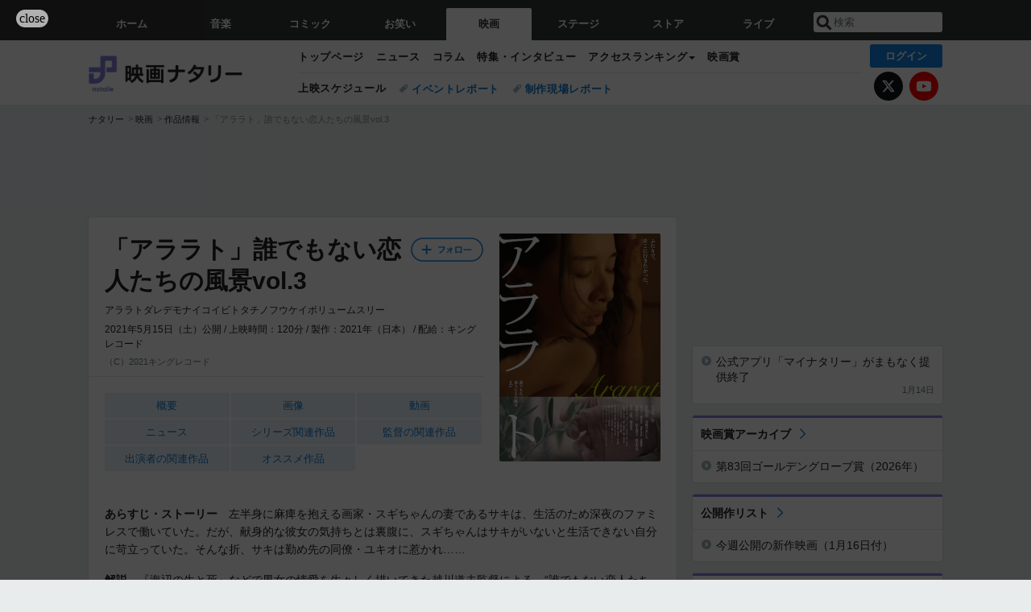

--- FILE ---
content_type: text/html; charset=UTF-8
request_url: https://natalie.mu/eiga/film/186729
body_size: 18874
content:
<!DOCTYPE html>
<html lang="ja">
<head prefix="og: http://ogp.me/ns# fb: http://ogp.me/ns/fb# website: http://ogp.me/ns/website#">
    <link rel="preload" as="style" href="https://ogre.natalie.mu/build/assets/vue-DT3hGyI8.css">
<link rel="modulepreload" href="https://ogre.natalie.mu/build/assets/app-D8IiyF0U.js">
<link rel="modulepreload" href="https://ogre.natalie.mu/build/assets/auth-NXUcgq7P.js">
<link rel="modulepreload" href="https://ogre.natalie.mu/build/assets/follow-button-DdEI0M_M.js">
<link rel="modulepreload" href="https://ogre.natalie.mu/build/assets/globalEntry-aRVymWwG.js">
<link rel="stylesheet" href="https://ogre.natalie.mu/build/assets/vue-DT3hGyI8.css">
<script type="module" src="https://ogre.natalie.mu/build/assets/app-D8IiyF0U.js"></script>
<script type="module" src="https://ogre.natalie.mu/build/assets/globalEntry-aRVymWwG.js"></script>    <title>「アララト」誰でもない恋人たちの風景vol.3 | あらすじ・内容・スタッフ・キャスト・作品情報 - 映画ナタリー</title>
    <meta charset="UTF-8">
    <meta name="author" content="Natasha, Inc.">
    <meta name="viewport" content="width=1060, user-scalable=yes" />
    <meta name="description" content="「アララト」誰でもない恋人たちの風景vol.3のあらすじや作品情報・関連ニュースのまとめページ。予告動画・場面写真も。『海辺の生と死』などで男女の情愛を生々しく描いてきた越川道夫監督による、“誰でもない恋人たちの風景”シリーズの第3弾。">
        <meta name="robots" content="max-image-preview:large">

                <script>
            window.googletag = window.googletag || {cmd: []};
            var google_interstitial_slot;
            googletag.cmd.push(function() {
                google_interstitial_slot = googletag.defineOutOfPageSlot(
                    "/4581080/pc_eiga_interstitial", googletag.enums.OutOfPageFormat.INTERSTITIAL);
                if (google_interstitial_slot) {
                    google_interstitial_slot.addService(googletag.pubads());
                }
                googletag.pubads().enableSingleRequest();
                googletag.enableServices();
                googletag.display(google_interstitial_slot);
            });
        </script>
    
<script src="https://flux-cdn.com/client/natasha/natalie.min.js" async></script>
<script type="text/javascript">
    window.pbjs = window.pbjs || {que: []};
</script>

<script src="https://securepubads.g.doubleclick.net/tag/js/gpt.js" async></script>
<script type="text/javascript">
    window.googletag = window.googletag || {cmd: []};
</script>

<script type="text/javascript">
    window.fluxtag = {
        readyBids: {
            prebid: false,
            amazon: false,
            google: false
        },
        failSafeTimeout: 3e3,
        isFn: function isFn(object) {
            var _t = 'Function';
            var toString = Object.prototype.toString;
            return toString.call(object) === '[object ' + _t + ']';
        },
        launchAdServer: function() {
            if (!fluxtag.readyBids.prebid || !fluxtag.readyBids.amazon) {
                return;
            }
            fluxtag.requestAdServer();
        },
        requestAdServer: function() {
            if (!fluxtag.readyBids.google) {
                fluxtag.readyBids.google = true;
                googletag.cmd.push(function () {
                    if (!!(pbjs.setTargetingForGPTAsync) && fluxtag.isFn(pbjs.setTargetingForGPTAsync)) {
                        pbjs.que.push(function () {
                            pbjs.setTargetingForGPTAsync();
                        });
                    }
                    googletag.pubads().refresh(fluxPbSlots);
                });
            }
        }
    };
</script>

<script type="text/javascript">
    setTimeout(function() {
        fluxtag.requestAdServer();
    }, fluxtag.failSafeTimeout);
</script>


<script>
    !function(a9,a,p,s,t,A,g){if(a[a9])return;function q(c,r){a[a9]._Q.push([c,r])}a[a9]={init:function(){q("i",arguments)},fetchBids:function(){q("f",arguments)},setDisplayBids:function(){},targetingKeys:function(){return[]},_Q:[]};A=p.createElement(s);A.async=!0;A.src=t;g=p.getElementsByTagName(s)[0];g.parentNode.insertBefore(A,g)}("apstag",window,document,"script","//c.amazon-adsystem.com/aax2/apstag.js");
    apstag.init({
        pubID: '3673',
        adServer: 'googletag'
    });
    apstag.fetchBids({
        slots: [
                                            {
                slotID: 'div-gpt-ad-5000000000001-0',
                slotName: '/4581080/pc_eiga_billboard',
                sizes: [[1,1],[970,250]]            },
                            {
                slotID: 'div-gpt-ad-5000000000004-0',
                slotName: '/4581080/pc_eiga_super_top',
                sizes: [728,90]            },
                                        {
                    slotID: 'div-gpt-ad-5000000000010-0',
                    slotName: '/4581080/pc_eiga_w_rectangle_1',
                    sizes: [[300,250],[1,1]]                },
                        {
                    slotID: 'div-gpt-ad-5000000000011-0',
                    slotName: '/4581080/pc_eiga_w_rectangle_2',
                    sizes: [300,250]                },
                        {
                    slotID: 'div-gpt-ad-5000000000007-0',
                    slotName: '/4581080/pc_eiga_rectangle_top',
                    sizes: [[300,250],[1,1]]                },
                        {
                    slotID: 'div-gpt-ad-5000000000009-0',
                    slotName: '/4581080/pc_eiga_rectangle_bottom',
                    sizes: [[300,600],[300,250]]                },
                        {
                    slotID: 'div-gpt-ad-5000000000008-0',
                    slotName: '/4581080/pc_eiga_rectangle_middle',
                    sizes: [300,250]                },
                ],
        timeout: 2e3
    }, function(bids) {
        googletag.cmd.push(function(){
            apstag.setDisplayBids();
            fluxtag.readyBids.amazon = true;
            fluxtag.launchAdServer();
        });
    });
</script>

<script type="text/javascript">
    var fluxPbSlots = [];
    var fluxNonPbSlots = [];

    googletag.cmd.push(function() {
                        
                        fluxPbSlots.push(googletag.defineSlot('/4581080/pc_eiga_billboard', [[1,1],[970,250]], 'div-gpt-ad-5000000000001-0').addService(googletag.pubads()).setCollapseEmptyDiv(true, true));
        
                
        fluxPbSlots.push(googletag.defineSlot('/4581080/pc_eiga_super_top', [728,90], 'div-gpt-ad-5000000000004-0').addService(googletag.pubads()));

                                    fluxPbSlots.push(googletag.defineSlot('/4581080/pc_eiga_w_rectangle_1', [[300,250],[1,1]], 'div-gpt-ad-5000000000010-0').addService(googletag.pubads()));
                                fluxPbSlots.push(googletag.defineSlot('/4581080/pc_eiga_w_rectangle_2', [300,250], 'div-gpt-ad-5000000000011-0').addService(googletag.pubads()));
                                fluxPbSlots.push(googletag.defineSlot('/4581080/pc_eiga_rectangle_top', [[300,250],[1,1]], 'div-gpt-ad-5000000000007-0').addService(googletag.pubads()));
                                fluxPbSlots.push(googletag.defineSlot('/4581080/pc_eiga_rectangle_bottom', [[300,600],[300,250]], 'div-gpt-ad-5000000000009-0').addService(googletag.pubads()));
                                fluxPbSlots.push(googletag.defineSlot('/4581080/pc_eiga_rectangle_middle', [300,250], 'div-gpt-ad-5000000000008-0').addService(googletag.pubads()));
            
                googletag.pubads()
            .setTargeting('genre', 'eiga')
            .setTargeting('content', 'film')
            .setTargeting('action', 'show')
            .setTargeting('article_tag', 'null')
            .setTargeting('path', location.pathname);

                googletag.pubads().enableSingleRequest();
        googletag.pubads().disableInitialLoad();
        googletag.enableServices();

                googletag.pubads().refresh(fluxNonPbSlots);

                if (!!(window.pbFlux) && !!(window.pbFlux.prebidBidder) && fluxtag.isFn(window.pbFlux.prebidBidder)) {
            pbjs.que.push(function () {
                window.pbFlux.prebidBidder();
            });
        } else {
            fluxtag.readyBids.prebid = true;
            fluxtag.launchAdServer();
        }
    });
</script>

<script data-sdk="l/1.1.10" data-cfasync="false" nowprocket src="https://html-load.com/loader.min.js" charset="UTF-8"></script>
<script nowprocket>(function(){function t(o,e){const r=n();return(t=function(t,n){return r[t-=323]})(o,e)}function n(){const t=["getComputedStyle","href","2344xFsGae","map","loader_light","from","92hXTSnb","now","https://error-report.com/report","message","append","write","height","8647fqHSGa","Failed to load script: ","none","hostname","VGhlcmUgd2FzIGEgcHJvYmxlbSBsb2FkaW5nIHRoZSBwYWdlLiBQbGVhc2UgY2xpY2sgT0sgdG8gbGVhcm4gbW9yZS4=","width","https://","documentElement",'script[src*="//',"setAttribute","2605120AmJlZp","width: 100vw; height: 100vh; z-index: 2147483647; position: fixed; left: 0; top: 0;","Cannot find currentScript","textContent","&url=","forEach","508enLTiO","currentScript","contains","script","POST","/loader.min.js","toString","searchParams","2043206tymBJE","appendChild","&domain=","src","style","rtt","data","link,style","&error=","outerHTML","check","https://report.error-report.com/modal?eventId=&error=","setItem","1982511LJYqjt","Fallback Failed","getBoundingClientRect","7tdulod","Script not found","remove","close-error-report","235pARUfW","split","1136760nbapQj","charCodeAt","name","display","concat","_fa_","type","url","querySelectorAll","recovery","removeEventListener",'/loader.min.js"]',"host","as_","attributes","onLine","https://report.error-report.com/modal?eventId=&error=Vml0YWwgQVBJIGJsb2NrZWQ%3D&domain=","connection","createElement","loader-check","text","https://report.error-report.com/modal?eventId=","length","querySelector","localStorage","value","location","as_index","last_bfa_at","2601FMWpPW","btoa","addEventListener","error","as_modal_loaded","iframe","reload","title"];return(n=function(){return t})()}(function(){const o=t,e=n();for(;;)try{if(332235===parseInt(o(342))/1*(parseInt(o(335))/2)+parseInt(o(379))/3+-parseInt(o(358))/4*(parseInt(o(386))/5)+parseInt(o(388))/6*(-parseInt(o(382))/7)+-parseInt(o(331))/8*(parseInt(o(417))/9)+-parseInt(o(352))/10+-parseInt(o(366))/11)break;e.push(e.shift())}catch(t){e.push(e.shift())}})(),(()=>{"use strict";const n=t,o=n=>{const o=t;let e=0;for(let t=0,r=n[o(410)];t<r;t++)e=(e<<5)-e+n[o(389)](t),e|=0;return e},e=class{static[n(376)](){const t=n;var e,r;let c=arguments[t(410)]>0&&void 0!==arguments[0]?arguments[0]:t(397),a=!(arguments[t(410)]>1&&void 0!==arguments[1])||arguments[1];const i=Date[t(336)](),s=i-i%864e5,d=s-864e5,l=s+864e5,u=t(401)+o(c+"_"+s),w=t(401)+o(c+"_"+d),p=t(401)+o(c+"_"+l);return u!==w&&u!==p&&w!==p&&!(null!==(e=null!==(r=window[u])&&void 0!==r?r:window[w])&&void 0!==e?e:window[p])&&(a&&(window[u]=!0,window[w]=!0,window[p]=!0),!0)}};function r(o,e){const r=n;try{window[r(412)][r(378)](window[r(414)][r(400)]+r(393)+btoa(r(416)),Date[r(336)]()[r(364)]())}catch(t){}try{!async function(n,o){const e=r;try{if(await async function(){const n=t;try{if(await async function(){const n=t;if(!navigator[n(403)])return!0;try{await fetch(location[n(330)])}catch(t){return!0}return!1}())return!0;try{if(navigator[n(405)][n(371)]>1e3)return!0}catch(t){}return!1}catch(t){return!1}}())return;const r=await async function(n){const o=t;try{const t=new URL(o(337));t[o(365)][o(339)](o(394),o(333)),t[o(365)][o(339)](o(328),""),t[o(365)][o(339)](o(338),n),t[o(365)][o(339)](o(395),location[o(330)]);const e=await fetch(t[o(330)],{method:o(362)});return await e[o(408)]()}catch(t){return o(324)}}(n);document[e(396)](e(373))[e(357)]((t=>{const n=e;t[n(384)](),t[n(355)]=""}));let a=!1;window[e(323)](e(338),(t=>{const n=e;n(325)===t[n(372)]&&(a=!0)}));const i=document[e(406)](e(326));i[e(369)]=e(409)[e(392)](r,e(374))[e(392)](btoa(n),e(368))[e(392)](o,e(356))[e(392)](btoa(location[e(330)])),i[e(351)](e(370),e(353)),document[e(349)][e(367)](i);const s=t=>{const n=e;n(385)===t[n(372)]&&(i[n(384)](),window[n(398)](n(338),s))};window[e(323)](e(338),s);const d=()=>{const t=e,n=i[t(381)]();return t(344)!==window[t(329)](i)[t(391)]&&0!==n[t(347)]&&0!==n[t(341)]};let l=!1;const u=setInterval((()=>{if(!document[e(360)](i))return clearInterval(u);d()||l||(clearInterval(u),l=!0,c(n,o))}),1e3);setTimeout((()=>{a||l||(l=!0,c(n,o))}),3e3)}catch(t){c(n,o)}}(o,e)}catch(t){c(o,e)}}function c(t,o){const e=n;try{const n=atob(e(346));confirm(n)?location[e(330)]=e(377)[e(392)](btoa(t),e(368))[e(392)](o,e(356))[e(392)](btoa(location[e(330)])):location[e(327)]()}catch(t){location[e(330)]=e(404)[e(392)](o)}}(()=>{const t=n,o=n=>t(343)[t(392)](n);let c="";try{var a,i;null===(a=document[t(359)])||void 0===a||a[t(384)]();const n=null!==(i=function(){const n=t,o=n(415)+window[n(418)](window[n(414)][n(345)]);return window[o]}())&&void 0!==i?i:0;if(!e[t(376)](t(407),!1))return;const s="html-load.com,fb.html-load.com,content-loader.com,fb.content-loader.com"[t(387)](",");c=s[0];const d=document[t(411)](t(350)[t(392)](s[n],t(399)));if(!d)throw new Error(t(383));const l=Array[t(334)](d[t(402)])[t(332)]((n=>({name:n[t(390)],value:n[t(413)]})));if(n+1<s[t(410)])return function(n,o){const e=t,r=e(415)+window[e(418)](window[e(414)][e(345)]);window[r]=o}(0,n+1),void function(n,o){const e=t;var r;const c=document[e(406)](e(361));o[e(357)]((t=>{const n=e;let{name:o,value:r}=t;return c[n(351)](o,r)})),c[e(351)](e(369),e(348)[e(392)](n,e(363))),document[e(340)](c[e(375)]);const a=null===(r=document[e(359)])||void 0===r?void 0:r[e(375)];if(!a)throw new Error(e(354));document[e(340)](a)}(s[n+1],l);r(o(t(380)),c)}catch(n){try{n=n[t(364)]()}catch(t){}r(o(n),c)}})()})();})();</script>

<script>
    window.gnshbrequest = window.gnshbrequest || {cmd:[]};
    window.gnshbrequest.cmd.push(function(){
        window.gnshbrequest.forceInternalRequest();
    });
</script>
<script async src="https://securepubads.g.doubleclick.net/tag/js/gpt.js"></script>
<script async src="https://cpt.geniee.jp/hb/v1/155656/1636/wrapper.min.js"></script>
    
                        <script>
            window.dataLayer = window.dataLayer || [];
            dataLayer.push({"genre":"eiga","controller":"film","action":"show"});
        </script>
        <script>(function(w,d,s,l,i){w[l]=w[l]||[];w[l].push({'gtm.start':new Date().getTime(),event:'gtm.js'});var f=d.getElementsByTagName(s)[0], j=d.createElement(s),dl=l!='dataLayer'?'&l='+l:'';j.async=true;j.src= 'https://www.googletagmanager.com/gtm.js?id='+i+dl;f.parentNode.insertBefore(j,f);})(window,document,'script','dataLayer','GTM-KQ3F3HP');</script>
    
            <link rel="canonical" href="https://natalie.mu/eiga/film/186729">
            
    <link rel="stylesheet" href="https://natalie.mu/asset/common/polar/desktop/css/eiga-v1768359304.css" />

    <link rel="shortcut icon" href="https://ogre.natalie.mu/asset/natalie/common/polar/desktop/image/eiga/favicon.ico" />
    <link rel="apple-touch-icon" href="https://ogre.natalie.mu/asset/natalie/common/polar/desktop/image/eiga/apple-touch-icon.png" />

        
        
            <script defer src="https://widget.1screen.tv/src/widget.js"></script>
<script>
    window.onescreen = window.onescreen || {};
    window.onescreen.apiKey = 'QeF3V69gNG3DrWzlJfrJnoJ9zjW4cWaeD2H3qRsF';
</script>

            <link rel="modulepreload" href="https://ogre.natalie.mu/build/assets/my-DwcppuI9.js">
<link rel="modulepreload" href="https://ogre.natalie.mu/build/assets/notyf.min-Cwod4UaU.js">
<script type="module" src="https://ogre.natalie.mu/build/assets/my-DwcppuI9.js"></script>
<script type="module" src="https://ogre.natalie.mu/build/assets/notyf.min-Cwod4UaU.js"></script><link rel="stylesheet" href="https://natalie.mu/asset/common/polar/desktop/css/my-v1768359304.css" />

        <meta property="og:site_name" content="映画ナタリー" />
    <meta property="og:title" content="「アララト」誰でもない恋人たちの風景vol.3 | あらすじ・内容・スタッフ・キャスト・作品情報 - 映画ナタリー" />
    <meta property="og:type" content="movie" />
    <meta property="og:url" content="http://ararato-movie.com/" />
    <meta property="og:description" content="「アララト」誰でもない恋人たちの風景vol.3のあらすじや作品情報・関連ニュースのまとめページ。予告動画・場面写真も。『海辺の生と死』などで男女の情愛を生々しく描いてきた越川道夫監督による、“誰でもない恋人たちの風景”シリーズの第3弾。">
    <meta property="og:image" content="https://ogre.natalie.mu/media/ex/film/186729/flyer_1.jpg?imwidth=640&amp;imdensity=1" />
    <meta property="og:image:type" content="image/jpeg" />
    <meta property="og:image:width" content="550" />
    <meta property="og:image:height" content="778" />
    <meta property="fb:app_id" content="242059559172717" />
    <meta name="twitter:card" content="summary_large_image" />
    <meta name="twitter:creator" content="@eiga_natalie" />
    <meta name="twitter:site" content="@eiga_natalie" />
    <meta name="twitter:title" content="「アララト」誰でもない恋人たちの風景vol.3 | あらすじ・内容・スタッフ・キャスト・作品情報 - 映画ナタリー" />
    <meta name="twitter:description" content="「アララト」誰でもない恋人たちの風景vol.3のあらすじや作品情報・関連ニュースのまとめページ。予告動画・場面写真も。『海辺の生と死』などで男女の情愛を生々しく描いてきた越川道夫監督による、“誰でもない恋人たちの風景”シリーズの第3弾。" />
    <meta name="twitter:url" content="http://ararato-movie.com/" />
    <meta name="twitter:image" content="https://ogre.natalie.mu/media/ex/film/186729/flyer_1.jpg?imwidth=640&amp;imdensity=1" />

    
                    <script type="text/javascript">
            window._taboola = window._taboola || [];
            _taboola.push({article:'auto'});
            !function (e, f, u, i) {
                if (!document.getElementById(i)){
                    e.async = 1;
                    e.src = u;
                    e.id = i;
                    f.parentNode.insertBefore(e, f);
                }
            }(document.createElement('script'),
                document.getElementsByTagName('script')[0],
                '//cdn.taboola.com/libtrc/natashainc-network/loader.js',
                'tb_loader_script');
            if(window.performance && typeof window.performance.mark == 'function')
            {window.performance.mark('tbl_ic');}
        </script>
    </head>
<body id="page-top">

<noscript><iframe src="https://www.googletagmanager.com/ns.html?id=GTM-KQ3F3HP" height="0" width="0" style="display:none;visibility:hidden"></iframe></noscript>
<noscript><span class="error-text">「ナタリー」のサービスを快適に利用するために、JavaScript を ON にしてください</span></noscript>

    <script>
        (function () {
            function getCookie(name) {
                return document.cookie
                    .split('; ')
                    .find(row => row.startsWith(name + '='))
                    ?.split('=')[1] ?? null;
            }

            const staffConfig = getCookie('staff_config');
            const isStaff = Boolean(staffConfig);

            window.natalie = window.natalie || {};
            window.natalie.isStaff = () => isStaff;
        })();
    </script>

        

        <div class="ca_profitx_ad_container ca_profitx_mediaid_5238 ca_profitx_pageid_37782" id="profitx-interstitial-external">
        <div class="ca_profitx_ad" data-ca-profitx-ad data-ca-profitx-tagid="45839" data-ca-profitx-spotid="pfxad_45839" data-ca-profitx-pageid="37782"></div>
        <div class="ca_profitx_ad" data-ca-profitx-ad data-ca-profitx-tagid="45840" data-ca-profitx-spotid="pfxad_45840" data-ca-profitx-pageid="37782"></div>
    </div>

<script>
    (function() {
        const isStaff = window.natalie?.isStaff?.() === true;
        const containers = [
            { id: 'profitx-interstitial', pageId: '36802' },
            { id: 'profitx-interstitial-external', pageId: '37782' },
        ];

        if (isStaff) {
            return;
        }

        containers.forEach(({ id, pageId }) => {
            const container = document.getElementById(id);
            if (!container) {
                return;
            }

            const script = document.createElement('script');
            script.src = 'https://cdn.caprofitx.com/media/5238/pfx.js';
            script.async = true;
            script.type = 'text/javascript';
            script.charset = 'utf-8';
            script.setAttribute('data-ca-profitx-pageid', pageId);
            script.setAttribute('data-ca-profitx-js', '');
            container.appendChild(script);
        });
    })();
</script>



                <div id="im-7bd2f7447ca7482c9f8989b9dead48d7"></div>
        <script>
            (function() {
                const isStaff = window.natalie?.isStaff?.() === true;
                if (isStaff) {
                    return;
                }

                const container = document.getElementById('im-7bd2f7447ca7482c9f8989b9dead48d7');
                if (!container) {
                    return;
                }

                const script = document.createElement('script');
                script.src = 'https://ogre.natalie.mu/asset/natalie/common/polar/desktop/js/ad/imobile_interstitial.js?v=1768359304';
                script.async = true;
                container.appendChild(script);
            })();
        </script>
    
        

                <div class="NA_ad_large">
            <!-- AD:pc_eiga_billboard -->
<div class="NA_ad" align="center">
    <div id="div-gpt-ad-5000000000001-0" style="line-height: 0;">
        <script type="text/javascript">
            googletag.cmd.push(function() { googletag.display("div-gpt-ad-5000000000001-0"); });
        </script>
    </div>
</div>
        </div>
    
                    
<nav class="NA_globalnav_wrapper">
    <div class="NA_globalnav">
        <ul class="NA_globalnav_tab" role="navigation">
            <li class="NA_globalnav_tab_01"><a href="https://natalie.mu" data-google-interstitial="false" data-gtm-click="グローバルナビ"><span class="NA_globalnav_tab_label">ホーム</span></a></li>
                                                        <li class="NA_globalnav_tab_02"><a href="https://natalie.mu/music" data-google-interstitial="false" data-gtm-click="グローバルナビ"><span class="NA_globalnav_tab_label">音楽</span></a></li>
                <li class="NA_globalnav_tab_03"><a href="https://natalie.mu/comic" data-google-interstitial="false" data-gtm-click="グローバルナビ"><span class="NA_globalnav_tab_label">コミック</span></a></li>
                <li class="NA_globalnav_tab_04"><a href="https://natalie.mu/owarai" data-google-interstitial="false" data-gtm-click="グローバルナビ"><span class="NA_globalnav_tab_label">お笑い</span></a></li>
                <li class="NA_globalnav_tab_05 NA_current"><a href="https://natalie.mu/eiga" data-google-interstitial="false" data-gtm-click="グローバルナビ"><span class="NA_globalnav_tab_label">映画</span></a></li>
                <li class="NA_globalnav_tab_06"><a href="https://natalie.mu/stage" data-google-interstitial="false" data-gtm-click="グローバルナビ"><span class="NA_globalnav_tab_label">ステージ</span></a></li>
                        <li class="NA_globalnav_tab_07"><a href="https://store.natalie.mu" target="_blank" data-google-interstitial="false" data-gtm-click="global_navi"><span class="NA_globalnav_tab_label">ストア</span></a></li>
            <li class="NA_globalnav_tab_08"><a href="https://live.natalie.mu" target="_blank" data-google-interstitial="false" data-gtm-click="global_navi"><span class="NA_globalnav_tab_label">ライブ</span></a></li>
        </ul>
        <div class="NA_search">
            <form name="search" method="get" action="/search">
                <button class="NA_search_btn" type="submit">送信</button>
                <input name="query" id="NA_search_input" class="NA_search_input" type="search" placeholder="検索" maxlength="64" value="" required>
                                    <input type="hidden" name="g" value="eiga">
                                <ul id="NA_search_suggest" style="display:none;"></ul>
            </form>
        </div>
    </div>
</nav>

<div class="NA_container" id="app">
    <div id="app-header-login" class="NA_layout_header">
                        <header class="NA_header NA_header-userfunc-enable">
        <div class="NA_localnav">
            <div class="NA_localnav_logo" role="banner">
                                    <a href="https://natalie.mu/eiga" data-google-interstitial="false">映画ナタリー</a>
                            </div>
            <desktop-header-login-button
                :current-path="'/eiga/film/186729'" />
            </desktop-header-login-button>
            <div class="NA_localnav_banner">
                                    <ul class="NA_localnav_menu">
        <li><a href="https://natalie.mu/eiga" data-google-interstitial="false" data-gtm-click="ローカルナビ">トップページ</a></li>
        <li><a href="https://natalie.mu/eiga/news" data-google-interstitial="false" data-gtm-click="ローカルナビ">ニュース</a></li>
        <li><a href="https://natalie.mu/eiga/column" data-google-interstitial="false" data-gtm-click="ローカルナビ">コラム</a></li>
        <li><a href="https://natalie.mu/eiga/pp" data-google-interstitial="false" data-gtm-click="ローカルナビ">特集・インタビュー</a></li>
                                <li class="NA_localnav_menu_dropdown">
            <a>アクセスランキング</a>
            <ul class="NA_localnav_menu_dropdown_list">
                <li><a href="https://natalie.mu/eiga/news/list/order_by/views" data-google-interstitial="false" data-gtm-click="ローカルナビ">記事アクセスランキング</a></li>
                <li><a href="https://natalie.mu/eiga/gallery/hot" data-google-interstitial="false" data-gtm-click="ローカルナビ">画像アクセスランキング</a></li>
                                <li><a href="https://natalie.mu/eiga/artist" data-google-interstitial="false" data-gtm-click="ローカルナビ">話題の俳優・映画監督</a></li>
                                                    <li><a href="https://natalie.mu/eiga/film" data-google-interstitial="false" data-gtm-click="ローカルナビ">話題の映画</a></li>
                    <li><a href="https://natalie.mu/eiga/drama" data-google-interstitial="false" data-gtm-click="ローカルナビ">話題のドラマ</a></li>
                                                <li><a href="https://natalie.mu/eiga/gallery/hot/media" data-google-interstitial="false" data-gtm-click="ローカルナビ">話題の動画</a></li>
            </ul>
        </li>
        <li><a href="https://natalie.mu/eiga/award" data-google-interstitial="false" data-gtm-click="ローカルナビ">映画賞</a></li>            </ul>
            <ul class="NA_localnav_tag">
                            <li class="NA_localnav_go"><a href="https://natalie.mu/eiga/go" data-google-interstitial="false" data-gtm-click="ローカルナビ">上映スケジュール</a></li>
                                                    <li><a href="https://natalie.mu/eiga/tag/406" data-google-interstitial="false" data-gtm-click="ローカルナビ_タグ">イベントレポート</a></li>
                            <li><a href="https://natalie.mu/eiga/tag/480" data-google-interstitial="false" data-gtm-click="ローカルナビ_タグ">制作現場レポート</a></li>
                    </ul>
        <ul class="NA_localnav_account">
        <li class="NA_localnav_account_x"><a href="https://twitter.com/eiga_natalie" target="_blank" data-google-interstitial="false" data-gtm-click="local_navi_x">X</a></li>
        <li class="NA_localnav_account_yt"><a href="https://www.youtube.com/@eiga.natalie.original" target="_blank" data-google-interstitial="false" data-gtm-click="local_navi_youtube">YouTube</a></li>
    </ul>
                            </div>
        </div>
    </header>

                        
            <section>
        <ul class="NA_breadcrumb" role="navigation">
                                                <li><a href="https://natalie.mu" data-gtm-click="パンくず">ナタリー</a></li>
                                                                <li><a href="https://natalie.mu/eiga" data-gtm-click="パンくず">映画</a></li>
                                                                <li><a href="https://natalie.mu/eiga/film" data-gtm-click="パンくず">作品情報</a></li>
                                                                <li>「アララト」誰でもない恋人たちの風景vol.3</li>
                                    </ul>
    </section>
    
            </div>
        <div class="NA_layout_2col">
        <div class="NA_layout_2col_left">
            <main role="main">

                                <!-- AD:pc_eiga_super_top -->
    <div class="NA_ad NA_ad-728x90" align="center">
        <div id="div-gpt-ad-5000000000004-0">
            <script type="text/javascript">
                googletag.cmd.push(function() { googletag.display("div-gpt-ad-5000000000004-0"); });
            </script>
        </div>
    </div>

                <article class="NA_article NA_article-data">
                    <div class="NA_article_header">
                                                                            <div class="NA_article_header_img">
                                <img src="https://ogre.natalie.mu/media/ex/film/186729/flyer_1.jpg?imwidth=400&amp;imdensity=1" width=&quot;400&quot; height=&quot;566&quot; alt="「アララト」誰でもない恋人たちの風景vol.3">
                            </div>
                        
                        <!-- フォローボタン -->
                        <div class="NA_article_follow"
                            id="follow-app"
                            data-item-type="film"
                            data-item-ids='[186729]'
                        >
                            <follow-button
                                item-type="film"
                                :item-id="186729"
                                mode="top" />
                        </div>

                                                <h1 class="NA_article_title">「アララト」誰でもない恋人たちの風景vol.3</h1>

                                                                            <p class="NA_article_subtitle">
                                アララトダレデモナイコイビトタチノフウケイボリュームスリー
                            </p>
                        
                                                                            <p class="NA_article_addition">
                                2021年5月15日（土）公開 / 上映時間：120分 / 製作：2021年（日本） / 配給：キングレコード
                            </p>
                        
                                                                            <p class="NA_article_credit">
                                （C）2021キングレコード
                            </p>
                                            </div>

                    <div class="NA_article_body">
                                                    <nav class="NA_article_menu">
                                <ul>
                                    <li><a href="#summary">概要</a></li>                                                                        <li><a href="#picture">画像</a></li>                                    <li><a href="#movie">動画</a></li>                                                                        <li><a href="#news">ニュース</a></li>                                    <li><a href="#series">シリーズ関連作品</a></li>                                    <li><a href="#related_director">監督の関連作品</a></li>                                    <li><a href="#related_actor">出演者の関連作品</a></li>                                    <li><a href="#recommend">オススメ作品</a></li>                                                                    </ul>
                            </nav>
                        
                                                                            <p><b>あらすじ・ストーリー</b>　左半身に麻痺を抱える画家・スギちゃんの妻であるサキは、生活のため深夜のファミレスで働いていた。だが、献身的な彼女の気持ちとは裏腹に、スギちゃんはサキがいないと生活できない自分に苛立っていた。そんな折、サキは勤め先の同僚・ユキオに惹かれ……</p>
                        
                                                                            <p id="summary"><b>解説</b>　『海辺の生と死』などで男女の情愛を生々しく描いてきた越川道夫監督による、“誰でもない恋人たちの風景”シリーズの第3弾。左半身に障がいを抱える夫を献身的に支えてきた妻が、別の男との間で禁断の恋心を抱いていく様を描く。『タイトル、拒絶』などに出演する行平あい佳がヒロインを、実際に左半身に麻痺を抱える荻田忠利が夫役を演じた。</p>
                        
                        <div class="NA_article_credit-pia"><small>情報提供：ぴあ</small></div>

                                                <table class="NA_article_table">
        <tbody>
                    <tr>
                <th><p>スタッフ</p></th>
                <td>
                    <p>
                                                    監督：<a href="https://natalie.mu/eiga/artist/92234">越川道夫</a>
                            <br>                                                    音楽：<a href="https://natalie.mu/eiga/artist/127645">宇波拓</a>
                                                                        </p>
                </td>
            </tr>
                            <tr>
                <th><p>キャスト</p></th>
                <td>
                    <p>
                                                    サキ：<a href="https://natalie.mu/eiga/artist/106171">行平あい佳</a>
                            <br>                                                    スギちゃん：<a href="https://natalie.mu/eiga/artist/119484">荻田忠利</a>
                            <br>                                                    <a href="https://natalie.mu/eiga/artist/119483">春風亭喜いち</a>
                            <br>                                                    <a href="https://natalie.mu/eiga/artist/65641">後藤ユウミ</a>
                            <br>                                                    <a href="https://natalie.mu/eiga/artist/51760">鈴木博文</a>
                            <br>                                                    <a href="https://natalie.mu/eiga/artist/28296">鈴木晋介</a>
                                                                        </p>
                                    </td>
            </tr>
                        </tbody>
    </table>

                                                <a id="streaming"></a>
    <div class="onescreen-widget-container" data-widget-type="distribution-list-widget" data-natalie-movie-id="186729"></div>

                                                                            <h2 class="NA_article_mediatitle">「『アララト』誰でもない恋人たちの風景vol.3」予告編</h2>
                            <div class="NA_article_youtube"><iframe id="youtube-RlqB-aLuFtk" loading="lazy" width="350" height="263" src="//www.youtube.com/embed/RlqB-aLuFtk?enablejsapi=1&origin=https://natalie.mu&rel=0&playsinline=1" frameborder="0" allowfullscreen></iframe></div>
                        
                                                <div class="NA_article_link">
        <p class="NA_article_link_title">リンク</p>
        <ul class="NA_links">
            <li><a href="http://ararato-movie.com/" data-gtm-click="external_link" target="_blank">映画「『アララト』誰でもない恋人たちの風景vol.3」公式サイト</a></li>
        </ul>
    </div>

                                                <div id="ND_filmWidget-186729" class="NA_theater" style="display:none;">
        <h2 class="NA_theater_title">上映スケジュール</h2>
    <div class="NA_theater_header">
        <form class="NA_Form">
            <select class="NA_widgetPref" name="pref_id"></select>
            <select class="NA_widgetArea" name="area_id"></select>
            <div class="NA_theater_search"><a href="#">近くの映画館</a></div>
        </form>
        <ul id="NA_date" class="NA_theater_date"></ul>
    </div>
    <div class="NA_theater_schedule">
        <ul id="NA_schedule"></ul>
        <div id="NA_no_data" class="NA_theater_empty" style="display: none;">上映スケジュールがありません</div>
        <div class="NA_theater_preloader" style="display: none;"><img src="https://ogre.natalie.mu/asset/natalie/common/polar/desktop/image/common/loading.gif" width="25" height="25" alt="読み込み中"></div>
        <div class="NA_theater_more" id="NA_more" style="display: none;"><a href="#">さらに読み込む</a></div>
        <div class="NA_theater_link"><a href="https://natalie.mu/eiga/go">より詳しい検索はこちら</a></div>
    </div>
            <div class="NA_theater_footer">
            <small>情報提供：ぴあ</small>
        </div>
        </div>
                    </div>
                </article>

                                <div class="NA_ad_double">
        <!-- AD:pc_eiga_w_rectangle_1 -->
    <div class="NA_ad" align="center">
        <div id="div-gpt-ad-5000000000010-0">
            <script type="text/javascript">
                googletag.cmd.push(function() { googletag.display("div-gpt-ad-5000000000010-0"); });
            </script>
        </div>
    </div>
        <!-- AD:pc_eiga_w_rectangle_2 -->
    <div class="NA_ad" align="center">
        <div id="div-gpt-ad-5000000000011-0">
            <script type="text/javascript">
                googletag.cmd.push(function() { googletag.display("div-gpt-ad-5000000000011-0"); });
            </script>
        </div>
    </div>
    </div>

                                <div class="NA_section NA_section-list" id="picture">
        <div class="NA_section_header">
            <h2>「アララト」誰でもない恋人たちの風景vol.3の画像</h2>
        </div>
        <div class="NA_section_gallery">
                            <ul class="NA_imglist NA_imglist-large">
                                            <li><a href="https://natalie.mu/eiga/gallery/film/186729/148279" rel="nofollow"><img class="NA_imglist_thumb lazyload" data-src="https://ogre.natalie.mu/media/ex/film/186729/flyer_1.jpg?impolicy=thumb_fit&amp;width=240&amp;height=220"></a></li>
                                            <li><a href="https://natalie.mu/eiga/gallery/film/186729/148271" rel="nofollow"><img class="NA_imglist_thumb lazyload" data-src="https://ogre.natalie.mu/media/ex/film/186729/photo_1.jpg?impolicy=thumb_fit&amp;width=240&amp;height=220"></a></li>
                                            <li><a href="https://natalie.mu/eiga/gallery/film/186729/148272" rel="nofollow"><img class="NA_imglist_thumb lazyload" data-src="https://ogre.natalie.mu/media/ex/film/186729/photo_2.jpg?impolicy=thumb_fit&amp;width=240&amp;height=220"></a></li>
                                            <li><a href="https://natalie.mu/eiga/gallery/film/186729/148273" rel="nofollow"><img class="NA_imglist_thumb lazyload" data-src="https://ogre.natalie.mu/media/ex/film/186729/photo_3.jpg?impolicy=thumb_fit&amp;width=240&amp;height=220"></a></li>
                                            <li><a href="https://natalie.mu/eiga/gallery/film/186729/148274" rel="nofollow"><img class="NA_imglist_thumb lazyload" data-src="https://ogre.natalie.mu/media/ex/film/186729/photo_4.jpg?impolicy=thumb_fit&amp;width=240&amp;height=220"></a></li>
                                            <li><a href="https://natalie.mu/eiga/gallery/film/186729/148275" rel="nofollow"><img class="NA_imglist_thumb lazyload" data-src="https://ogre.natalie.mu/media/ex/film/186729/photo_5.jpg?impolicy=thumb_fit&amp;width=240&amp;height=220"></a></li>
                                            <li><a href="https://natalie.mu/eiga/gallery/film/186729/148276" rel="nofollow"><img class="NA_imglist_thumb lazyload" data-src="https://ogre.natalie.mu/media/ex/film/186729/photo_6.jpg?impolicy=thumb_fit&amp;width=240&amp;height=220"></a></li>
                                            <li><a href="https://natalie.mu/eiga/gallery/film/186729/148277" rel="nofollow"><img class="NA_imglist_thumb lazyload" data-src="https://ogre.natalie.mu/media/ex/film/186729/photo_7.jpg?impolicy=thumb_fit&amp;width=240&amp;height=220"></a></li>
                                            <li><a href="https://natalie.mu/eiga/gallery/film/186729/148278" rel="nofollow"><img class="NA_imglist_thumb lazyload" data-src="https://ogre.natalie.mu/media/ex/film/186729/photo_8.jpg?impolicy=thumb_fit&amp;width=240&amp;height=220"></a></li>
                                    </ul>
                                </div>
    </div>

    <div class="NA_section NA_section-list" id="movie">
        <div class="NA_section_header">
            <h2>「アララト」誰でもない恋人たちの風景vol.3の動画</h2>
        </div>
        <div class="NA_slide_wrapper">
            <div class="NA_slide NA_slide-compact">
                                    <div class="NA_slide_item">
                        <div class="NA_card NA_card-slide">
                            <a href="https://natalie.mu/eiga/gallery/film/186729/media/60374" rel="nofollow">
                                <div class="NA_thumb NA_thumb-trim-center NA_thumb-landscape NA_imglist_video">
                                    <img class="lazyload" data-src="https://i.ytimg.com/vi/RlqB-aLuFtk/default.jpg">
                                </div>
                                <div class="NA_card_text">
                                    <p class="NA_card_title NA_card_title-reduce">「『アララト』誰でもない恋人たちの風景vol.3」予告編</p>
                                </div>
                            </a>
                        </div>
                    </div>
                            </div>
        </div>
    </div>

                                
                                <div class="NA_section NA_section-list" id="news">
        <div class="NA_section_header">
            <h2>
                <a href="https://natalie.mu/eiga/news/list/film_id/186729">
                                                                                                                        「アララト」誰でもない恋人たちの風景vol.3のニュース
                                            </a>
            </h2>
        </div>
        <div class="NA_card_wrapper NA_card_2col">
                            <div class="NA_card NA_card-m">
                    <div class="NA_card_link NA_card_link-tag">
                            <a href="https://natalie.mu/eiga/tag/90" data-gtm-click="null">動画あり</a>
                    </div>
    <a href="https://natalie.mu/eiga/news/420870" data-gtm-click="null">
            <div class="NA_thumb">
                            <img class="lazyload" data-src="https://ogre.natalie.mu/media/news/eiga/2021/0319/ararato_20210319_01.jpg?impolicy=thumb_fill&amp;cropPlace=Center&amp;width=180&amp;height=180" alt="行平あい佳が麻痺を抱えた夫支える「誰でもない恋人たちの風景」新作の予告">
                    </div>
        <div class="NA_card_text">
                    
            <p class="NA_card_title">行平あい佳が麻痺を抱えた夫支える「誰でもない恋人たちの風景」新作の予告</p>
                        <div class="NA_card_data">
            <div class="NA_card_score">41</div>            <div class="NA_card_date">2021年3月19日</div>
            <div class="NA_card_genre NA_card_genre-eiga">映画</div>                    </div>
    </div>
</a>
                </div>
                            <div class="NA_card NA_card-m">
                    <a href="https://natalie.mu/eiga/news/416098" data-gtm-click="null">
            <div class="NA_thumb">
                            <img class="lazyload" data-src="https://ogre.natalie.mu/media/news/eiga/2021/0212/ararato_202102_02.jpg?impolicy=thumb_fill&amp;cropPlace=Center&amp;width=180&amp;height=180" alt="越川道夫が手がける「誰でもない恋人たちの風景」シリーズ第3弾、主演は行平あい佳">
                    </div>
        <div class="NA_card_text">
                    
            <p class="NA_card_title">越川道夫が手がける「誰でもない恋人たちの風景」シリーズ第3弾、主演は行平あい佳</p>
                        <div class="NA_card_data">
            <div class="NA_card_score">53</div>            <div class="NA_card_date">2021年2月12日</div>
            <div class="NA_card_genre NA_card_genre-eiga">映画</div>                    </div>
    </div>
</a>
                </div>
                    </div>
            </div>

                                <div class="NA_section NA_section-list" id="series">
        <div class="NA_section_header">
            <h2>シリーズ関連作品</h2>
        </div>
        <div class="NA_slide_wrapper">
            <div class="NA_slide NA_slide-s NA_slide-compact">
                                    <div class="NA_slide_item">
                        <div class="NA_card NA_card-slide">
                            <a href="https://natalie.mu/eiga/film/182605">
    <div class="NA_thumb NA_thumb-trim-none NA_thumb-portrait"><img class="lazyload" data-src="https://ogre.natalie.mu/media/ex/film/182605/flyer_1.jpg?impolicy=thumb_fit&amp;width=240&amp;height=240" width="120" height="170" alt="愛の小さな歴史 誰でもない恋人たちの風景 vol.1"></div>
    <div class="NA_card_text">
        <p class="NA_card_title NA_card_title-reduce">愛の小さな歴史 誰でもない恋人たちの風景 vol.1</p>
                                    <p class="NA_card_subtext">監督：越川道夫</p>
                        </div>
</a>
                        </div>
                    </div>
                                    <div class="NA_slide_item">
                        <div class="NA_card NA_card-slide">
                            <a href="https://natalie.mu/eiga/film/185345">
    <div class="NA_thumb NA_thumb-trim-none NA_thumb-portrait"><img class="lazyload" data-src="https://ogre.natalie.mu/media/ex/film/185345/flyer_1.jpg?impolicy=thumb_fit&amp;width=240&amp;height=240" width="120" height="170" alt="あざみさんのこと 誰でもない恋人たちの風景vol.2"></div>
    <div class="NA_card_text">
        <p class="NA_card_title NA_card_title-reduce">あざみさんのこと 誰でもない恋人たちの風景vol.2</p>
                                    <p class="NA_card_subtext">監督：越川道夫</p>
                        </div>
</a>
                        </div>
                    </div>
                            </div>
        </div>
    </div>

                                <div class="NA_section NA_section-list" id="related_director">
        <div class="NA_section_header">
            <h2><a href="https://natalie.mu/eiga/film/list/artist_id/92234">越川道夫の他作品</a></h2>
        </div>
        <div class="NA_slide_wrapper">
            <div class="NA_slide NA_slide-s NA_slide-compact">
                                    <div class="NA_slide_item">
                        <div class="NA_card NA_card-slide">
                            <a href="https://natalie.mu/eiga/film/194097">
    <div class="NA_thumb NA_thumb-trim-none NA_thumb-portrait"><img class="lazyload" data-src="https://ogre.natalie.mu/media/ex/film/194097/flyer_1.jpg?impolicy=thumb_fit&amp;width=240&amp;height=240" width="120" height="170" alt="水いらずの星"></div>
    <div class="NA_card_text">
        <p class="NA_card_title NA_card_title-reduce">水いらずの星</p>
                                    <p class="NA_card_subtext">監督：越川道夫</p>
                        </div>
</a>
                        </div>
                    </div>
                                    <div class="NA_slide_item">
                        <div class="NA_card NA_card-slide">
                            <a href="https://natalie.mu/eiga/film/193159">
    <div class="NA_thumb NA_thumb-trim-none NA_thumb-portrait"><img class="lazyload" data-src="https://ogre.natalie.mu/media/ex/film/193159/flyer_1.jpg?impolicy=thumb_fit&amp;width=240&amp;height=240" width="120" height="170" alt="路辺花草"></div>
    <div class="NA_card_text">
        <p class="NA_card_title NA_card_title-reduce">路辺花草</p>
                                    <p class="NA_card_subtext">監督：越川道夫</p>
                        </div>
</a>
                        </div>
                    </div>
                                    <div class="NA_slide_item">
                        <div class="NA_card NA_card-slide">
                            <a href="https://natalie.mu/eiga/film/192227">
    <div class="NA_thumb NA_thumb-trim-none NA_thumb-portrait"><img class="lazyload" data-src="https://ogre.natalie.mu/media/ex/film/192227/flyer_1.jpg?impolicy=thumb_fit&amp;width=240&amp;height=240" width="120" height="170" alt="さいはて"></div>
    <div class="NA_card_text">
        <p class="NA_card_title NA_card_title-reduce">さいはて</p>
                                    <p class="NA_card_subtext">監督：越川道夫</p>
                        </div>
</a>
                        </div>
                    </div>
                                    <div class="NA_slide_item">
                        <div class="NA_card NA_card-slide">
                            <a href="https://natalie.mu/eiga/film/191207">
    <div class="NA_thumb NA_thumb-trim-none NA_thumb-portrait"><img class="lazyload" data-src="https://ogre.natalie.mu/media/ex/film/191207/flyer_1.jpg?impolicy=thumb_fit&amp;width=240&amp;height=240" width="120" height="170" alt="背中"></div>
    <div class="NA_card_text">
        <p class="NA_card_title NA_card_title-reduce">背中</p>
                                    <p class="NA_card_subtext">監督：越川道夫</p>
                        </div>
</a>
                        </div>
                    </div>
                                    <div class="NA_slide_item">
                        <div class="NA_card NA_card-slide">
                            <a href="https://natalie.mu/eiga/film/185345">
    <div class="NA_thumb NA_thumb-trim-none NA_thumb-portrait"><img class="lazyload" data-src="https://ogre.natalie.mu/media/ex/film/185345/flyer_1.jpg?impolicy=thumb_fit&amp;width=240&amp;height=240" width="120" height="170" alt="あざみさんのこと 誰でもない恋人たちの風景vol.2"></div>
    <div class="NA_card_text">
        <p class="NA_card_title NA_card_title-reduce">あざみさんのこと 誰でもない恋人たちの風景vol.2</p>
                                    <p class="NA_card_subtext">監督：越川道夫</p>
                        </div>
</a>
                        </div>
                    </div>
                                    <div class="NA_slide_item">
                        <div class="NA_card NA_card-slide">
                            <a href="https://natalie.mu/eiga/film/182592">
    <div class="NA_thumb NA_thumb-trim-none NA_thumb-portrait"><img class="lazyload" data-src="https://ogre.natalie.mu/media/ex/film/182592/flyer_1.jpg?impolicy=thumb_fit&amp;width=240&amp;height=240" width="120" height="170" alt="夕陽のあと"></div>
    <div class="NA_card_text">
        <p class="NA_card_title NA_card_title-reduce">夕陽のあと</p>
                                    <p class="NA_card_subtext">監督：越川道夫</p>
                        </div>
</a>
                        </div>
                    </div>
                                    <div class="NA_slide_item">
                        <div class="NA_card NA_card-slide">
                            <a href="https://natalie.mu/eiga/film/182605">
    <div class="NA_thumb NA_thumb-trim-none NA_thumb-portrait"><img class="lazyload" data-src="https://ogre.natalie.mu/media/ex/film/182605/flyer_1.jpg?impolicy=thumb_fit&amp;width=240&amp;height=240" width="120" height="170" alt="愛の小さな歴史 誰でもない恋人たちの風景 vol.1"></div>
    <div class="NA_card_text">
        <p class="NA_card_title NA_card_title-reduce">愛の小さな歴史 誰でもない恋人たちの風景 vol.1</p>
                                    <p class="NA_card_subtext">監督：越川道夫</p>
                        </div>
</a>
                        </div>
                    </div>
                                    <div class="NA_slide_item">
                        <div class="NA_card NA_card-slide">
                            <a href="https://natalie.mu/eiga/film/173916">
    <div class="NA_thumb NA_thumb-trim-none NA_thumb-portrait"><img class="lazyload" data-src="https://ogre.natalie.mu/media/ex/film/173916/flyer_1.jpg?impolicy=thumb_fit&amp;width=240&amp;height=240" width="120" height="170" alt="二十六夜待ち"></div>
    <div class="NA_card_text">
        <p class="NA_card_title NA_card_title-reduce">二十六夜待ち</p>
                                    <p class="NA_card_subtext">監督：越川道夫</p>
                        </div>
</a>
                        </div>
                    </div>
                            </div>
        </div>
                    <div class="NA_btn NA_btn-more"><a href="https://natalie.mu/eiga/film/list/artist_id/92234">もっと見る</a></div>
            </div>

                                <div class="NA_section NA_section-list" id="related_actor">
        <div class="NA_section_header">
            <h2><a href="https://natalie.mu/eiga/film/list/artist_id/106171">行平あい佳の他作品</a></h2>
        </div>
        <div class="NA_slide_wrapper">
            <div class="NA_slide NA_slide-s NA_slide-compact">
                                    <div class="NA_slide_item">
                        <div class="NA_card NA_card-slide">
                            <a href="https://natalie.mu/eiga/film/201740">
    <div class="NA_thumb NA_thumb-trim-none NA_thumb-portrait"><img class="lazyload" data-src="https://ogre.natalie.mu/media/ex/film/201740/flyer_1.jpg?impolicy=thumb_fit&amp;width=240&amp;height=240" width="120" height="170" alt="セフレの品格 終恋"></div>
    <div class="NA_card_text">
        <p class="NA_card_title NA_card_title-reduce">セフレの品格 終恋</p>
                                    <p class="NA_card_subtext">監督：城定秀夫</p>
                        </div>
</a>
                        </div>
                    </div>
                                    <div class="NA_slide_item">
                        <div class="NA_card NA_card-slide">
                            <a href="https://natalie.mu/eiga/film/201739">
    <div class="NA_thumb NA_thumb-trim-none NA_thumb-portrait"><img class="lazyload" data-src="https://ogre.natalie.mu/media/ex/film/201739/flyer_1.jpg?impolicy=thumb_fit&amp;width=240&amp;height=240" width="120" height="170" alt="セフレの品格 慟哭"></div>
    <div class="NA_card_text">
        <p class="NA_card_title NA_card_title-reduce">セフレの品格 慟哭</p>
                                    <p class="NA_card_subtext">監督：城定秀夫</p>
                        </div>
</a>
                        </div>
                    </div>
                                    <div class="NA_slide_item">
                        <div class="NA_card NA_card-slide">
                            <a href="https://natalie.mu/eiga/film/192729">
    <div class="NA_thumb NA_thumb-trim-none NA_thumb-portrait"><img class="lazyload" data-src="https://ogre.natalie.mu/media/ex/film/192729/flyer_1.jpg?impolicy=thumb_fit&amp;width=240&amp;height=240" width="120" height="170" alt="セフレの品格 決意"></div>
    <div class="NA_card_text">
        <p class="NA_card_title NA_card_title-reduce">セフレの品格 決意</p>
                                    <p class="NA_card_subtext">監督：城定秀夫</p>
                        </div>
</a>
                        </div>
                    </div>
                                    <div class="NA_slide_item">
                        <div class="NA_card NA_card-slide">
                            <a href="https://natalie.mu/eiga/film/192728">
    <div class="NA_thumb NA_thumb-trim-none NA_thumb-portrait"><img class="lazyload" data-src="https://ogre.natalie.mu/media/ex/film/192728/flyer_1.jpg?impolicy=thumb_fit&amp;width=240&amp;height=240" width="120" height="170" alt="セフレの品格 初恋"></div>
    <div class="NA_card_text">
        <p class="NA_card_title NA_card_title-reduce">セフレの品格 初恋</p>
                                    <p class="NA_card_subtext">監督：城定秀夫</p>
                        </div>
</a>
                        </div>
                    </div>
                                    <div class="NA_slide_item">
                        <div class="NA_card NA_card-slide">
                            <a href="https://natalie.mu/eiga/film/190228">
    <div class="NA_thumb NA_thumb-trim-none NA_thumb-portrait"><img class="lazyload" data-src="https://ogre.natalie.mu/media/ex/film/190228/flyer_1.jpg?impolicy=thumb_fit&amp;width=240&amp;height=240" width="120" height="170" alt="百合の雨音"></div>
    <div class="NA_card_text">
        <p class="NA_card_title NA_card_title-reduce">百合の雨音</p>
                                    <p class="NA_card_subtext">監督：金子修介</p>
                        </div>
</a>
                        </div>
                    </div>
                                    <div class="NA_slide_item">
                        <div class="NA_card NA_card-slide">
                            <a href="https://natalie.mu/eiga/film/190502">
    <div class="NA_thumb NA_thumb-trim-none NA_thumb-portrait"><img class="lazyload" data-src="https://ogre.natalie.mu/media/ex/film/190502/flyer_1.jpg?impolicy=thumb_fit&amp;width=240&amp;height=240" width="120" height="170" alt="ほどけそうな、息"></div>
    <div class="NA_card_text">
        <p class="NA_card_title NA_card_title-reduce">ほどけそうな、息</p>
                                    <p class="NA_card_subtext">監督：小澤雅人</p>
                        </div>
</a>
                        </div>
                    </div>
                                    <div class="NA_slide_item">
                        <div class="NA_card NA_card-slide">
                            <a href="https://natalie.mu/eiga/film/185422">
    <div class="NA_thumb NA_thumb-trim-none NA_thumb-portrait"><img class="lazyload" data-src="https://ogre.natalie.mu/media/ex/film/185422/flyer_1.jpg?impolicy=thumb_fit&amp;width=240&amp;height=240" width="120" height="170" alt="タイトル、拒絶"></div>
    <div class="NA_card_text">
        <p class="NA_card_title NA_card_title-reduce">タイトル、拒絶</p>
                                    <p class="NA_card_subtext">監督：山田佳奈</p>
                        </div>
</a>
                        </div>
                    </div>
                                    <div class="NA_slide_item">
                        <div class="NA_card NA_card-slide">
                            <a href="https://natalie.mu/eiga/film/183432">
    <div class="NA_thumb NA_thumb-trim-none NA_thumb-portrait"><img class="lazyload" data-src="https://ogre.natalie.mu/media/ex/film/183432/flyer_1.jpg?impolicy=thumb_fit&amp;width=240&amp;height=240" width="120" height="170" alt="キスカム！～COME ON,KISS ME AGAIN!～"></div>
    <div class="NA_card_text">
        <p class="NA_card_title NA_card_title-reduce">キスカム！～COME ON,KISS ME AGAIN!～</p>
                                    <p class="NA_card_subtext">監督：松本花奈</p>
                        </div>
</a>
                        </div>
                    </div>
                            </div>
        </div>
                    <div class="NA_btn NA_btn-more"><a href="https://natalie.mu/eiga/film/list/artist_id/106171">もっと見る</a></div>
            </div>

                                <div class="NA_section NA_section-list" id="recommend">
        <div class="NA_section_header">
            <h2>こちらもオススメ</h2>
        </div>
        <div class="NA_slide_wrapper">
            <div class="NA_slide NA_slide-s NA_slide-compact">
                                    <div class="NA_slide_item">
                        <div class="NA_card NA_card-slide">
                            <a href="https://natalie.mu/eiga/film/198978">
    <div class="NA_thumb NA_thumb-trim-none NA_thumb-portrait"><img class="lazyload" data-src="https://ogre.natalie.mu/media/ex/film/198978/flyer_1.jpg?impolicy=thumb_fit&amp;width=240&amp;height=240" width="120" height="170" alt="真夏の果実"></div>
    <div class="NA_card_text">
        <p class="NA_card_title NA_card_title-reduce">真夏の果実</p>
                                    <p class="NA_card_subtext">監督：いまおかしんじ</p>
                        </div>
</a>
                        </div>
                    </div>
                                    <div class="NA_slide_item">
                        <div class="NA_card NA_card-slide">
                            <a href="https://natalie.mu/eiga/film/196107">
    <div class="NA_thumb NA_thumb-trim-none NA_thumb-portrait"><img class="lazyload" data-src="https://ogre.natalie.mu/media/ex/film/196107/flyer_1.jpg?impolicy=thumb_fit&amp;width=240&amp;height=240" width="120" height="170" alt="卍 リバース"></div>
    <div class="NA_card_text">
        <p class="NA_card_title NA_card_title-reduce">卍 リバース</p>
                                    <p class="NA_card_subtext">監督：宝来忠昭</p>
                        </div>
</a>
                        </div>
                    </div>
                                    <div class="NA_slide_item">
                        <div class="NA_card NA_card-slide">
                            <a href="https://natalie.mu/eiga/film/195600">
    <div class="NA_thumb NA_thumb-trim-none NA_thumb-portrait"><img class="lazyload" data-src="https://ogre.natalie.mu/media/ex/film/195600/flyer_1.jpg?impolicy=thumb_fit&amp;width=240&amp;height=240" width="120" height="170" alt="No.10"></div>
    <div class="NA_card_text">
        <p class="NA_card_title NA_card_title-reduce">No.10</p>
                                    <p class="NA_card_subtext">監督：アレックス・ファン・ヴァーメルダム</p>
                        </div>
</a>
                        </div>
                    </div>
                                    <div class="NA_slide_item">
                        <div class="NA_card NA_card-slide">
                            <a href="https://natalie.mu/eiga/film/195400">
    <div class="NA_thumb NA_thumb-trim-none NA_thumb-portrait"><img class="lazyload" data-src="https://ogre.natalie.mu/media/ex/film/195400/flyer_1.jpg?impolicy=thumb_fit&amp;width=240&amp;height=240" width="120" height="170" alt="アバウト・ライフ 幸せの選択肢"></div>
    <div class="NA_card_text">
        <p class="NA_card_title NA_card_title-reduce">アバウト・ライフ 幸せの選択肢</p>
                                    <p class="NA_card_subtext">監督：マイケル・ジェイコブス</p>
                        </div>
</a>
                        </div>
                    </div>
                                    <div class="NA_slide_item">
                        <div class="NA_card NA_card-slide">
                            <a href="https://natalie.mu/eiga/film/193031">
    <div class="NA_thumb NA_thumb-trim-none NA_thumb-portrait"><img class="lazyload" data-src="https://ogre.natalie.mu/media/ex/film/193031/flyer_1.jpg?impolicy=thumb_fit&amp;width=240&amp;height=240" width="120" height="170" alt="カタオモイ"></div>
    <div class="NA_card_text">
        <p class="NA_card_title NA_card_title-reduce">カタオモイ</p>
                                    <p class="NA_card_subtext">監督：いまおかしんじ</p>
                        </div>
</a>
                        </div>
                    </div>
                                    <div class="NA_slide_item">
                        <div class="NA_card NA_card-slide">
                            <a href="https://natalie.mu/eiga/film/192647">
    <div class="NA_thumb NA_thumb-trim-none NA_thumb-portrait"><img class="lazyload" data-src="https://ogre.natalie.mu/media/ex/film/192647/flyer_1.jpg?impolicy=thumb_fit&amp;width=240&amp;height=240" width="120" height="170" alt="それでも私は生きていく"></div>
    <div class="NA_card_text">
        <p class="NA_card_title NA_card_title-reduce">それでも私は生きていく</p>
                                    <p class="NA_card_subtext">監督：ミア・ハンセン＝ラヴ</p>
                        </div>
</a>
                        </div>
                    </div>
                                    <div class="NA_slide_item">
                        <div class="NA_card NA_card-slide">
                            <a href="https://natalie.mu/eiga/film/192146">
    <div class="NA_thumb NA_thumb-trim-none NA_thumb-portrait"><img class="lazyload" data-src="https://ogre.natalie.mu/media/ex/film/192146/flyer_1.jpg?impolicy=thumb_fit&amp;width=240&amp;height=240" width="120" height="170" alt="パラム パラム パラム"></div>
    <div class="NA_card_text">
        <p class="NA_card_title NA_card_title-reduce">パラム パラム パラム</p>
                                    <p class="NA_card_subtext">監督：イ・ビョンホン</p>
                        </div>
</a>
                        </div>
                    </div>
                                    <div class="NA_slide_item">
                        <div class="NA_card NA_card-slide">
                            <a href="https://natalie.mu/eiga/film/190752">
    <div class="NA_thumb NA_thumb-trim-none NA_thumb-portrait"><img class="lazyload" data-src="https://ogre.natalie.mu/media/ex/film/190752/flyer_1.jpg?impolicy=thumb_fit&amp;width=240&amp;height=240" width="120" height="170" alt="ダラダラ"></div>
    <div class="NA_card_text">
        <p class="NA_card_title NA_card_title-reduce">ダラダラ</p>
                                    <p class="NA_card_subtext">監督：山城達郎</p>
                        </div>
</a>
                        </div>
                    </div>
                            </div>
        </div>
    </div>

                                
                                <div class="NA_section NA_section-list">
        <div class="NA_section_header">
            <h2><a href="https://natalie.mu/eiga/film">話題の映画</a></h2>
        </div>
        <div class="NA_slide_wrapper">
            <div class="NA_slide  NA_slide-compact">
                                    <div class="NA_slide_item">
                        <div class="NA_card NA_card-slide">
                            <a href="https://natalie.mu/eiga/film/199017">
    <div class="NA_thumb NA_thumb-trim-none NA_thumb-portrait"><img class="lazyload" data-src="https://ogre.natalie.mu/asset/natalie/common/polar/common/image/eiga/blank_artist.png?impolicy=thumb_fit&amp;width=140&amp;height=140" width="120" height="170" alt="蒸発"></div>
    <div class="NA_card_text">
        <p class="NA_card_title NA_card_title-reduce">蒸発</p>
                                </div>
</a>
                        </div>
                    </div>
                                    <div class="NA_slide_item">
                        <div class="NA_card NA_card-slide">
                            <a href="https://natalie.mu/eiga/film/202341">
    <div class="NA_thumb NA_thumb-trim-none NA_thumb-portrait"><img class="lazyload" data-src="https://ogre.natalie.mu/media/ex/film/202341/flyer_1.jpg?impolicy=thumb_fit&amp;width=240&amp;height=240" width="120" height="170" alt="ダウントン・アビー／グランドフィナーレ"></div>
    <div class="NA_card_text">
        <p class="NA_card_title NA_card_title-reduce">ダウントン・アビー／グランドフィナーレ</p>
                                    <p class="NA_card_subtext">監督：サイモン・カーティス</p>
                        </div>
</a>
                        </div>
                    </div>
                                    <div class="NA_slide_item">
                        <div class="NA_card NA_card-slide">
                            <a href="https://natalie.mu/eiga/film/201114">
    <div class="NA_thumb NA_thumb-trim-none NA_thumb-portrait"><img class="lazyload" data-src="https://ogre.natalie.mu/media/ex/film/201114/flyer_1.jpg?impolicy=thumb_fit&amp;width=240&amp;height=240" width="120" height="170" alt="ヒグマ!!"></div>
    <div class="NA_card_text">
        <p class="NA_card_title NA_card_title-reduce">ヒグマ!!</p>
                                    <p class="NA_card_subtext">監督：内藤瑛亮</p>
                        </div>
</a>
                        </div>
                    </div>
                                    <div class="NA_slide_item">
                        <div class="NA_card NA_card-slide">
                            <a href="https://natalie.mu/eiga/film/203255">
    <div class="NA_thumb NA_thumb-trim-none NA_thumb-portrait"><img class="lazyload" data-src="https://ogre.natalie.mu/media/ex/film/203255/flyer_1.jpg?impolicy=thumb_fit&amp;width=240&amp;height=240" width="120" height="170" alt="ナンバーワン戦隊ゴジュウジャーVSブンブンジャー"></div>
    <div class="NA_card_text">
        <p class="NA_card_title NA_card_title-reduce">ナンバーワン戦隊ゴジュウジャーVSブンブンジャー</p>
                                </div>
</a>
                        </div>
                    </div>
                                    <div class="NA_slide_item">
                        <div class="NA_card NA_card-slide">
                            <a href="https://natalie.mu/eiga/film/199588">
    <div class="NA_thumb NA_thumb-trim-none NA_thumb-portrait"><img class="lazyload" data-src="https://ogre.natalie.mu/media/ex/film/199588/flyer_1.jpg?impolicy=thumb_fit&amp;width=240&amp;height=240" width="120" height="170" alt="恋愛裁判"></div>
    <div class="NA_card_text">
        <p class="NA_card_title NA_card_title-reduce">恋愛裁判</p>
                                    <p class="NA_card_subtext">監督：深田晃司</p>
                        </div>
</a>
                        </div>
                    </div>
                            </div>
        </div>
    </div>

                                <div class="NA_section NA_section-list">
        <div class="NA_section_header">
            <h2><a href="https://natalie.mu/eiga/go/now-playing">1週間以内に公開された作品</a></h2>
        </div>
        <div class="NA_slide_wrapper">
            <div class="NA_slide  NA_slide-compact">
                                    <div class="NA_slide_item">
                        <div class="NA_card NA_card-slide">
                            <a href="https://natalie.mu/eiga/film/201876" data-gtm-click="1週間以内に公開された作品_セクション_記事">
    <div class="NA_thumb NA_thumb-trim-none NA_thumb-portrait"><img class="lazyload" data-src="https://ogre.natalie.mu/media/ex/film/201876/flyer_1.jpg?impolicy=thumb_fit&amp;width=240&amp;height=240" width="120" height="170" alt="ウォーフェア 戦地最前線"></div>
    <div class="NA_card_text">
        <p class="NA_card_title NA_card_title-reduce">ウォーフェア 戦地最前線</p>
                                    <p class="NA_card_subtext">監督：アレックス・ガーランド</p>
                        </div>
</a>
                        </div>
                    </div>
                                    <div class="NA_slide_item">
                        <div class="NA_card NA_card-slide">
                            <a href="https://natalie.mu/eiga/film/201355" data-gtm-click="1週間以内に公開された作品_セクション_記事">
    <div class="NA_thumb NA_thumb-trim-none NA_thumb-portrait"><img class="lazyload" data-src="https://ogre.natalie.mu/media/ex/film/201355/flyer_1.jpg?impolicy=thumb_fit&amp;width=240&amp;height=240" width="120" height="170" alt="28年後... 白骨の神殿"></div>
    <div class="NA_card_text">
        <p class="NA_card_title NA_card_title-reduce">28年後... 白骨の神殿</p>
                                    <p class="NA_card_subtext">監督：ニア・ダコスタ</p>
                        </div>
</a>
                        </div>
                    </div>
                                    <div class="NA_slide_item">
                        <div class="NA_card NA_card-slide">
                            <a href="https://natalie.mu/eiga/film/202424" data-gtm-click="1週間以内に公開された作品_セクション_記事">
    <div class="NA_thumb NA_thumb-trim-none NA_thumb-portrait"><img class="lazyload" data-src="https://ogre.natalie.mu/media/ex/film/202424/flyer_1.jpg?impolicy=thumb_fit&amp;width=240&amp;height=240" width="120" height="170" alt="有吉の壁 劇場版アドリブ大河「面白城の18人」"></div>
    <div class="NA_card_text">
        <p class="NA_card_title NA_card_title-reduce">有吉の壁 劇場版アドリブ大河「面白城の18人」</p>
                                    <p class="NA_card_subtext">監督：有吉弘行</p>
                        </div>
</a>
                        </div>
                    </div>
                                    <div class="NA_slide_item">
                        <div class="NA_card NA_card-slide">
                            <a href="https://natalie.mu/eiga/film/200788" data-gtm-click="1週間以内に公開された作品_セクション_記事">
    <div class="NA_thumb NA_thumb-trim-none NA_thumb-portrait"><img class="lazyload" data-src="https://ogre.natalie.mu/media/ex/film/200788/flyer_1.jpg?impolicy=thumb_fit&amp;width=240&amp;height=240" width="120" height="170" alt="万事快調〈オール・グリーンズ〉"></div>
    <div class="NA_card_text">
        <p class="NA_card_title NA_card_title-reduce">万事快調〈オール・グリーンズ〉</p>
                                    <p class="NA_card_subtext">監督：児山隆</p>
                        </div>
</a>
                        </div>
                    </div>
                                    <div class="NA_slide_item">
                        <div class="NA_card NA_card-slide">
                            <a href="https://natalie.mu/eiga/film/202649" data-gtm-click="1週間以内に公開された作品_セクション_記事">
    <div class="NA_thumb NA_thumb-trim-none NA_thumb-portrait"><img class="lazyload" data-src="https://ogre.natalie.mu/media/ex/film/202649/flyer_1.jpg?impolicy=thumb_fit&amp;width=240&amp;height=240" width="120" height="170" alt="プシュパ 君臨"></div>
    <div class="NA_card_text">
        <p class="NA_card_title NA_card_title-reduce">プシュパ 君臨</p>
                                    <p class="NA_card_subtext">監督：スクマール</p>
                        </div>
</a>
                        </div>
                    </div>
                            </div>
        </div>
    </div>

            </main>
        </div>

        <div class="NA_layout_2col_right">
            <aside>
        <!-- AD:pc_eiga_rectangle_top -->
    <div class="NA_ad NA_ad-300x250" align="center">
        <div id="div-gpt-ad-5000000000007-0">
            <script type="text/javascript">
                googletag.cmd.push(function() { googletag.display("div-gpt-ad-5000000000007-0"); });
            </script>
        </div>
    </div>

        <div class="NA_section NA_section-min">
        <div class="NA_card_wrapper">
                            <div class="NA_card NA_card-xs">
                    <a href="https://natalie.mu/sitenews/152" rel="nofollow">
    <div class="NA_card_text">
        <p class="NA_card_title">公式アプリ「マイナタリー」がまもなく提供終了</p>
                    <div class="NA_card_data">
                <div class="NA_card_date">1月14日</div>
            </div>
            </div>
</a>
                </div>
                    </div>
    </div>

                <div class="NA_section NA_section-list">
    <div class="NA_section_header">
        <h2><a href="/eiga/award">映画賞アーカイブ</a></h2>
    </div>
    <div class="NA_card_wrapper">
                <div class="NA_card NA_card-xs">
            <a href="/eiga/award/goldenglobes/2026">
                <div class="NA_card_text">
                    <p class="NA_card_title">第83回ゴールデングローブ賞（2026年）</p>
                </div>
            </a>
        </div>
            </div>
</div>
    
        
        <div class="NA_section NA_section-list">
            <div class="NA_section_header">
                <h2><a href="https://natalie.mu/eiga/tag/499">公開作リスト</a></h2>
            </div>
            <div class="NA_card_wrapper">
                                    <div class="NA_card NA_card-xs">
                        <a href="https://natalie.mu/eiga/news/656243">
                            <div class="NA_card_text">
                                <p class="NA_card_title">今週公開の新作映画（1月16日付）</p>
                            </div>
                        </a>
                    </div>
                            </div>
        </div>
            <div class="NA_section NA_section-list">
            <div class="NA_section_header">
                <h2><a href="https://natalie.mu/eiga/tag/549">映画動員ランキング</a></h2>
            </div>
            <div class="NA_card_wrapper">
                                    <div class="NA_card NA_card-xs">
                        <a href="https://natalie.mu/eiga/news/655932">
                            <div class="NA_card_text">
                                <p class="NA_card_title">「ズートピア2」6週連続で動員トップ</p>
                            </div>
                        </a>
                    </div>
                            </div>
        </div>
    
        
        
                <div class="Catch NA_section NA_section-list">
        <div class="NA_section_header">
            <h2><a href="https://natalie.mu/eiga/drama/season">ドラマ作品リスト</a></h2>
        </div>
        <div class="NA_card_wrapper">
                            <div class="NA_card NA_card-xs">
                    <a href="https://natalie.mu/eiga/drama/season/2025-winter">
                        <div class="NA_card_text">
                            <p class="NA_card_title">2025-26年冬ドラマ❄️</p>
                        </div>
                    </a>
                </div>
                            <div class="NA_card NA_card-xs">
                    <a href="https://natalie.mu/eiga/drama/season/2026-spring">
                        <div class="NA_card_text">
                            <p class="NA_card_title">2026年春ドラマ🌸</p>
                        </div>
                    </a>
                </div>
                    </div>
    </div>
    
        <div class="NA_section NA_section-list">
        <div class="NA_section_header">
            <h2><a href="https://natalie.mu/eiga/pp" data-google-interstitial="false">特集・インタビュー</a><b>PR</b></h2>
        </div>
        <div class="NA_pplist NA_pplist-side">
                            <div class="NA_pplist_item">
                    <a href="https://natalie.mu/eiga/pp/higuma-movie" data-google-interstitial="false">
                        <div class="NA_pplist_item_thumb">
                                                            <img src="https://ogre.natalie.mu/media/pp/higuma-movie/higuma-movie_thumb.jpg?imwidth=280&amp;imdensity=1" alt="鈴木福×内藤瑛亮が語る「ヒグマ!!」｜恐怖シーンもコミカルかつポップに、徹底したこだわりで生み出された“モンスター”と対峙">
                                                    </div>
                        <div class="NA_pplist_item_text">
                            <p class="NA_pplist_item_title">鈴木福×内藤瑛亮が語る「ヒグマ!!」</p>
                        </div>
                    </a>
                </div>
                            <div class="NA_pplist_item">
                    <a href="https://natalie.mu/eiga/pp/be-bop-highschool02" data-google-interstitial="false">
                        <div class="NA_pplist_item_thumb">
                                                            <img src="https://ogre.natalie.mu/media/pp/be-bop-highschool02/be-bop-highschool02_X_3.jpg?imwidth=280&amp;imdensity=1" alt="仲村トオル、デビュー作「ビー・バップ・ハイスクール」で感じた使命感と過信を振り返る">
                                                    </div>
                        <div class="NA_pplist_item_text">
                            <p class="NA_pplist_item_title">仲村トオルが振り返る「ビー・バップ・ハイスクール」</p>
                        </div>
                    </a>
                </div>
                            <div class="NA_pplist_item">
                    <a href="https://natalie.mu/eiga/pp/be-bop-natalie" data-google-interstitial="false">
                        <div class="NA_pplist_item_thumb">
                                                            <img src="https://ogre.natalie.mu/media/pp/static/eiga/be-bop-natalie/thumb_inbox_600.jpg?imwidth=280&amp;imdensity=1" alt="特設サイト【ビー・バップ・ナタリー】 | 映画「ビー・バップ・ハイスクール」関連ニュースや、独自記事をお届け">
                                                    </div>
                        <div class="NA_pplist_item_text">
                            <p class="NA_pplist_item_title">特設サイト「ビー・バップ・ナタリー」</p>
                        </div>
                    </a>
                </div>
                            <div class="NA_pplist_item">
                    <a href="https://natalie.mu/eiga/pp/kaede-movie" data-google-interstitial="false">
                        <div class="NA_pplist_item_thumb">
                                                            <img src="https://ogre.natalie.mu/media/pp/kaede-movie/kaede-movie_x.jpg?imwidth=280&amp;imdensity=1" alt="映画「楓」監督・行定勲×ジャルジャル・福徳秀介が対談、「恋愛は、自分の人生を見失ってしまうことだ」ラブストーリーの魅力を語らう">
                                                    </div>
                        <div class="NA_pplist_item_text">
                            <p class="NA_pplist_item_title">映画「楓」監督・行定勲×ジャルジャル・福徳秀介が対談</p>
                        </div>
                    </a>
                </div>
                            <div class="NA_pplist_item">
                    <a href="https://natalie.mu/eiga/pp/oshi-tabi-airisuzuki" data-google-interstitial="false">
                        <div class="NA_pplist_item_thumb">
                                                            <img src="https://ogre.natalie.mu/media/pp/static/eiga/oshi-tabi-airisuzuki/thumb_inbox_600.jpg?imwidth=280&amp;imdensity=1" alt="JR東海「推し旅」×鈴木愛理コラボ記念インタビュー｜新幹線での思い出や、主演映画「ただいまって言える場所」、母へ贈る特別な曲について語る">
                                                    </div>
                        <div class="NA_pplist_item_text">
                            <p class="NA_pplist_item_title">JR東海「推し旅」×鈴木愛理コラボ記念インタビュー</p>
                        </div>
                    </a>
                </div>
                            <div class="NA_pplist_item">
                    <a href="https://natalie.mu/eiga/pp/twellv-monte-cristo" data-google-interstitial="false">
                        <div class="NA_pplist_item_thumb">
                                                            <img src="https://ogre.natalie.mu/media/pp/twellv-monte-cristo/twellv-monte-cristo_thumb.jpg?imwidth=280&amp;imdensity=1" alt="「モンテ・クリスト伯」エレガントで容赦のない復讐劇──主演サム・クラフリン×監督ビレ・アウグストが贈るドラマ版がBS12で独占日本初放送">
                                                    </div>
                        <div class="NA_pplist_item_text">
                            <p class="NA_pplist_item_title">エレガントな復讐劇「モンテ・クリスト伯」ドラマ版がBS12で独占日本初放送</p>
                        </div>
                    </a>
                </div>
                            <div class="NA_pplist_item">
                    <a href="https://natalie.mu/eiga/pp/40madeni10" data-google-interstitial="false">
                        <div class="NA_pplist_item_thumb">
                                                            <img class="lazyload" data-src="https://ogre.natalie.mu/media/pp/40madeni10/40madeni10_x-2.jpg?imwidth=280&amp;imdensity=1" alt="「40までにしたい10のこと」風間俊介・庄司浩平インタビュー｜“優しい人しか出てこない物語”の舞台裏とは？お互いへの質問コーナーも">
                                                    </div>
                        <div class="NA_pplist_item_text">
                            <p class="NA_pplist_item_title">「40までにしたい10のこと」風間俊介・庄司浩平インタビュー</p>
                        </div>
                    </a>
                </div>
                            <div class="NA_pplist_item">
                    <a href="https://natalie.mu/eiga/pp/telasa-matome" data-google-interstitial="false">
                        <div class="NA_pplist_item_thumb">
                                                            <img class="lazyload" data-src="https://ogre.natalie.mu/media/pp/static/eiga/telasa-matome/thumb_inbox_600.jpg?imwidth=280&amp;imdensity=1" alt="動画配信サービス TELASA（テラサ）ニュース・特集まとめ">
                                                    </div>
                        <div class="NA_pplist_item_text">
                            <p class="NA_pplist_item_title">動画配信サービス TELASA（テラサ）ニュース・特集まとめ</p>
                        </div>
                    </a>
                </div>
                    </div>
        <div class="NA_btn NA_btn-more"><a href="https://natalie.mu/eiga/pp" data-google-interstitial="false">もっと見る</a></div>
    </div>

                                    <!-- AD:pc_eiga_rectangle_middle -->
    <div class="NA_ad" align="center">
        <div id="div-gpt-ad-5000000000008-0">
            <script type="text/javascript">
                googletag.cmd.push(function() { googletag.display("div-gpt-ad-5000000000008-0"); });
            </script>
        </div>
    </div>
    
        
        
                <div class="NA_section NA_section-list">
        <div class="NA_section_header">
            <h2><a href="https://natalie.mu/eiga/gallery/hot">画像アクセスランキング</a></h2>
        </div>
        <ul class="NA_imglist">
                            <li>
                    <div class="NA_card_rank">1</div>
                    <a href="https://natalie.mu/eiga/gallery/hot/2724854"  rel=&quot;nofollow&quot; title="チャオ・ルースー×リウ・ユーニン、中国時代劇「紅き真珠の詩」の端午&amp;燕子京を語る" data-gtm-click="null" data-gtm-text="チャオ・ルースー×リウ・ユーニン、中国時代劇「紅き真珠の詩」の端午&amp;燕子京を語る">
    <img class="lazyload NA_imglist_thumb" data-src="https://ogre.natalie.mu/media/news/eiga/2025/1031/TheStoryofPearlGirl_20251031_23.jpg?impolicy=thumb_fit&amp;width=180&amp;height=180" alt="チャオ・ルースー×リウ・ユーニン、中国時代劇「紅き真珠の詩」の端午&amp;燕子京を語る">
</a>
                </li>
                            <li>
                    <div class="NA_card_rank">2</div>
                    <a href="https://natalie.mu/eiga/gallery/hot/2779483"  rel=&quot;nofollow&quot; title="中国ドラマ「折腰」無料試写スタート、宿命の敵同士が政略結婚を経て心通わせる時代劇" data-gtm-click="null" data-gtm-text="中国ドラマ「折腰」無料試写スタート、宿命の敵同士が政略結婚を経て心通わせる時代劇">
    <img class="lazyload NA_imglist_thumb" data-src="https://ogre.natalie.mu/media/news/eiga/2026/0114/setuyou_20260114_01.jpg?impolicy=thumb_fit&amp;width=180&amp;height=180" alt="中国ドラマ「折腰」無料試写スタート、宿命の敵同士が政略結婚を経て心通わせる時代劇">
</a>
                </li>
                            <li>
                    <div class="NA_card_rank">3</div>
                    <a href="https://natalie.mu/eiga/gallery/hot/2779487"  rel=&quot;nofollow&quot; title="中国ドラマ「折腰」無料試写スタート、宿命の敵同士が政略結婚を経て心通わせる時代劇" data-gtm-click="null" data-gtm-text="中国ドラマ「折腰」無料試写スタート、宿命の敵同士が政略結婚を経て心通わせる時代劇">
    <img class="lazyload NA_imglist_thumb" data-src="https://ogre.natalie.mu/media/news/eiga/2026/0114/setuyou_20260114_05.jpg?impolicy=thumb_fit&amp;width=180&amp;height=180" alt="中国ドラマ「折腰」無料試写スタート、宿命の敵同士が政略結婚を経て心通わせる時代劇">
</a>
                </li>
                            <li>
                    <div class="NA_card_rank">4</div>
                    <a href="https://natalie.mu/eiga/gallery/hot/2779486"  rel=&quot;nofollow&quot; title="中国ドラマ「折腰」無料試写スタート、宿命の敵同士が政略結婚を経て心通わせる時代劇" data-gtm-click="null" data-gtm-text="中国ドラマ「折腰」無料試写スタート、宿命の敵同士が政略結婚を経て心通わせる時代劇">
    <img class="lazyload NA_imglist_thumb" data-src="https://ogre.natalie.mu/media/news/eiga/2026/0114/setuyou_20260114_04.jpg?impolicy=thumb_fit&amp;width=180&amp;height=180" alt="中国ドラマ「折腰」無料試写スタート、宿命の敵同士が政略結婚を経て心通わせる時代劇">
</a>
                </li>
                            <li>
                    <div class="NA_card_rank">5</div>
                    <a href="https://natalie.mu/eiga/gallery/hot/2775864"  rel=&quot;nofollow&quot; title="中国ドラマ「星漢燦爛」地上波初放送、ウー・レイ×チャオ・ルースーが贈る大河ロマンス" data-gtm-click="null" data-gtm-text="中国ドラマ「星漢燦爛」地上波初放送、ウー・レイ×チャオ・ルースーが贈る大河ロマンス">
    <img class="lazyload NA_imglist_thumb" data-src="https://ogre.natalie.mu/media/news/eiga/2026/0108/Seikan_20260106_09.jpg?impolicy=thumb_fit&amp;width=180&amp;height=180" alt="中国ドラマ「星漢燦爛」地上波初放送、ウー・レイ×チャオ・ルースーが贈る大河ロマンス">
</a>
                </li>
                            <li>
                    <div class="NA_card_rank">6</div>
                    <a href="https://natalie.mu/eiga/gallery/hot/2779380"  rel=&quot;nofollow&quot; title="チャオ・ルースー×リウ・ユーニン、中国時代劇「紅き真珠の詩」の端午&amp;燕子京を語る" data-gtm-click="null" data-gtm-text="チャオ・ルースー×リウ・ユーニン、中国時代劇「紅き真珠の詩」の端午&amp;燕子京を語る">
    <img class="lazyload NA_imglist_thumb" data-src="https://ogre.natalie.mu/media/news/eiga/2026/0114/TheStoryofPearlGirl_20260114_3.jpg?impolicy=thumb_fit&amp;width=180&amp;height=180" alt="チャオ・ルースー×リウ・ユーニン、中国時代劇「紅き真珠の詩」の端午&amp;燕子京を語る">
</a>
                </li>
                            <li>
                    <div class="NA_card_rank">7</div>
                    <a href="https://natalie.mu/eiga/gallery/hot/2779001"  rel=&quot;nofollow&quot; title="中国ドラマ「繁花」日本上陸、ウォン・カーウァイが経済界でのし上がる青年描く" data-gtm-click="null" data-gtm-text="中国ドラマ「繁花」日本上陸、ウォン・カーウァイが経済界でのし上がる青年描く">
    <img class="lazyload NA_imglist_thumb" data-src="https://ogre.natalie.mu/media/news/eiga/2026/0114/BlossomsShanghai_20250114_01.jpg?impolicy=thumb_fit&amp;width=180&amp;height=180" alt="中国ドラマ「繁花」日本上陸、ウォン・カーウァイが経済界でのし上がる青年描く">
</a>
                </li>
                            <li>
                    <div class="NA_card_rank">8</div>
                    <a href="https://natalie.mu/eiga/gallery/hot/2742009"  rel=&quot;nofollow&quot; title="マギー・スミスの存在は永遠に…「ダウントン・アビー」最終章にバイオレットの肖像画登場" data-gtm-click="null" data-gtm-text="マギー・スミスの存在は永遠に…「ダウントン・アビー」最終章にバイオレットの肖像画登場">
    <img class="lazyload NA_imglist_thumb" data-src="https://ogre.natalie.mu/media/news/eiga/2025/1124/downtonabbey_movie3_202511_02.jpg?impolicy=thumb_fit&amp;width=180&amp;height=180" alt="マギー・スミスの存在は永遠に…「ダウントン・アビー」最終章にバイオレットの肖像画登場">
</a>
                </li>
                            <li>
                    <div class="NA_card_rank">9</div>
                    <a href="https://natalie.mu/eiga/gallery/hot/2775862"  rel=&quot;nofollow&quot; title="中国ドラマ「星漢燦爛」地上波初放送、ウー・レイ×チャオ・ルースーが贈る大河ロマンス" data-gtm-click="null" data-gtm-text="中国ドラマ「星漢燦爛」地上波初放送、ウー・レイ×チャオ・ルースーが贈る大河ロマンス">
    <img class="lazyload NA_imglist_thumb" data-src="https://ogre.natalie.mu/media/news/eiga/2026/0108/Seikan_20260106_07.jpg?impolicy=thumb_fit&amp;width=180&amp;height=180" alt="中国ドラマ「星漢燦爛」地上波初放送、ウー・レイ×チャオ・ルースーが贈る大河ロマンス">
</a>
                </li>
                            <li>
                    <div class="NA_card_rank">10</div>
                    <a href="https://natalie.mu/eiga/gallery/hot/2780582"  rel=&quot;nofollow&quot; title="中国ドラマ「江湖恋絵巻」日本上陸、目覚めるとそこは古代の江湖だった" data-gtm-click="null" data-gtm-text="中国ドラマ「江湖恋絵巻」日本上陸、目覚めるとそこは古代の江湖だった">
    <img class="lazyload NA_imglist_thumb" data-src="https://ogre.natalie.mu/media/news/eiga/2026/0116/kouko_20260116_1.jpg?impolicy=thumb_fit&amp;width=180&amp;height=180" alt="中国ドラマ「江湖恋絵巻」日本上陸、目覚めるとそこは古代の江湖だった">
</a>
                </li>
                            <li>
                    <div class="NA_card_rank">11</div>
                    <a href="https://natalie.mu/eiga/gallery/hot/2779375"  rel=&quot;nofollow&quot; title="チャオ・ルースー×リウ・ユーニン、中国時代劇「紅き真珠の詩」の端午&amp;燕子京を語る" data-gtm-click="null" data-gtm-text="チャオ・ルースー×リウ・ユーニン、中国時代劇「紅き真珠の詩」の端午&amp;燕子京を語る">
    <img class="lazyload NA_imglist_thumb" data-src="https://ogre.natalie.mu/media/news/eiga/2026/0114/TheStoryofPearlGirl_20260114_1.jpg?impolicy=thumb_fit&amp;width=180&amp;height=180" alt="チャオ・ルースー×リウ・ユーニン、中国時代劇「紅き真珠の詩」の端午&amp;燕子京を語る">
</a>
                </li>
                            <li>
                    <div class="NA_card_rank">12</div>
                    <a href="https://natalie.mu/eiga/gallery/hot/2775859"  rel=&quot;nofollow&quot; title="中国ドラマ「星漢燦爛」地上波初放送、ウー・レイ×チャオ・ルースーが贈る大河ロマンス" data-gtm-click="null" data-gtm-text="中国ドラマ「星漢燦爛」地上波初放送、ウー・レイ×チャオ・ルースーが贈る大河ロマンス">
    <img class="lazyload NA_imglist_thumb" data-src="https://ogre.natalie.mu/media/news/eiga/2026/0108/Seikan_20260106_04.jpg?impolicy=thumb_fit&amp;width=180&amp;height=180" alt="中国ドラマ「星漢燦爛」地上波初放送、ウー・レイ×チャオ・ルースーが贈る大河ロマンス">
</a>
                </li>
                    </ul>
        <div class="NA_btn NA_btn-more"><a href="https://natalie.mu/eiga/gallery/hot">もっと見る</a></div>
    </div>
    
        
        <div class="NA_section NA_section-list">
        <div class="NA_section_header">
            <h2>
                <a href="https://natalie.mu/eiga/artist">
                    話題の人物
                </a>
            </h2>
        </div>
        <div class="NA_card_wrapper">
                            <div class="NA_card NA_card-m">
                    <a href="https://natalie.mu/eiga/artist/126744">
    <div class="NA_thumb NA_thumb-trim-none">
        <img data-src="https://ogre.natalie.mu/asset/natalie/common/polar/common/image/eiga/blank_artist.png?impolicy=thumb_fit&amp;width=180&amp;height=180" width="180" height="180" alt="リウ・ユーニン" class="lazyload">
    </div>
    <div class="NA_card_text">
        <p class="NA_card_title NA_card_title-reduce">リウ・ユーニン</p>
    </div>
</a>
                </div>
                            <div class="NA_card NA_card-m">
                    <a href="https://natalie.mu/eiga/artist/26070">
    <div class="NA_thumb NA_thumb-trim-none">
        <img data-src="https://ogre.natalie.mu/asset/natalie/common/polar/common/image/eiga/blank_artist.png?impolicy=thumb_fit&amp;width=180&amp;height=180" width="180" height="180" alt="マギー・スミス" class="lazyload">
    </div>
    <div class="NA_card_text">
        <p class="NA_card_title NA_card_title-reduce">マギー・スミス</p>
    </div>
</a>
                </div>
                            <div class="NA_card NA_card-m">
                    <a href="https://natalie.mu/eiga/artist/124675">
    <div class="NA_thumb NA_thumb-trim-none">
        <img data-src="https://ogre.natalie.mu/asset/natalie/common/polar/common/image/eiga/blank_artist.png?impolicy=thumb_fit&amp;width=180&amp;height=180" width="180" height="180" alt="ローラ・カーマイケル" class="lazyload">
    </div>
    <div class="NA_card_text">
        <p class="NA_card_title NA_card_title-reduce">ローラ・カーマイケル</p>
    </div>
</a>
                </div>
                            <div class="NA_card NA_card-m">
                    <a href="https://natalie.mu/eiga/artist/64121">
    <div class="NA_thumb NA_thumb-trim-none">
        <img data-src="https://ogre.natalie.mu/asset/natalie/common/polar/common/image/eiga/blank_artist.png?impolicy=thumb_fit&amp;width=180&amp;height=180" width="180" height="180" alt="サイモン・カーティス" class="lazyload">
    </div>
    <div class="NA_card_text">
        <p class="NA_card_title NA_card_title-reduce">サイモン・カーティス</p>
    </div>
</a>
                </div>
                            <div class="NA_card NA_card-m">
                    <a href="https://natalie.mu/eiga/artist/70919">
    <div class="NA_thumb NA_thumb-trim-none">
        <img data-src="https://ogre.natalie.mu/asset/natalie/common/polar/common/image/eiga/blank_artist.png?impolicy=thumb_fit&amp;width=180&amp;height=180" width="180" height="180" alt="ミシェル・ドッカリー" class="lazyload">
    </div>
    <div class="NA_card_text">
        <p class="NA_card_title NA_card_title-reduce">ミシェル・ドッカリー</p>
    </div>
</a>
                </div>
                    </div>

        <div class="NA_btn NA_btn-more">
            <a href="https://natalie.mu/eiga/artist">もっと見る</a>
        </div>
    </div>
    
        <div class="NA_section NA_section-list">
        <div class="NA_section_header NA_section_header-store">
            <h2><a href="https://store.natalie.mu" data-gtm-click="store_header">ナタリーストアのオススメ商品</a></h2>
        </div>
        <div class="NA_card_wrapper">
                            <div class="NA_card NA_card-m">
                    <a href="https://store.natalie.mu/shopbrand/ct916" rel="sponsored" data-gtm-click="store_item">
                        <div class="NA_thumb NA_thumb-trim-center"><img class="lazyload" data-src="https://gigaplus.makeshop.jp/natalie/images/rank/mew.jpg" alt="アニメ「東京ミュウミュウ」"></div>
                        <div class="NA_card_text">
                            <p class="NA_card_title">アニメ「東京ミュウミュウ」</p>
                        </div>
                    </a>
                </div>
                            <div class="NA_card NA_card-m">
                    <a href="https://store.natalie.mu/shopbrand/ct783" rel="sponsored" data-gtm-click="store_item">
                        <div class="NA_thumb NA_thumb-trim-center"><img class="lazyload" data-src="https://gigaplus.makeshop.jp/natalie/images/rank/meirin_akusuta.jpeg" alt="ピアプロキャラクターズ"></div>
                        <div class="NA_card_text">
                            <p class="NA_card_title">ピアプロキャラクターズ</p>
                        </div>
                    </a>
                </div>
                            <div class="NA_card NA_card-m">
                    <a href="https://store.natalie.mu/shopbrand/ct856" rel="sponsored" data-gtm-click="store_item">
                        <div class="NA_thumb NA_thumb-trim-center"><img class="lazyload" data-src="https://gigaplus.makeshop.jp/natalie/images/rank/katamari-ak.jpg" alt="塊魂"></div>
                        <div class="NA_card_text">
                            <p class="NA_card_title">塊魂</p>
                        </div>
                    </a>
                </div>
                    </div>
        <div class="NA_btn NA_btn-more"><a href="https://store.natalie.mu" data-gtm-click="store_more">ナタリーストアへ</a></div>
    </div>

        <!-- AD:pc_eiga_rectangle_bottom -->
    <div class="NA_ad" align="center">
        <div id="div-gpt-ad-5000000000009-0">
            <script type="text/javascript">
                googletag.cmd.push(function() { googletag.display("div-gpt-ad-5000000000009-0"); });
            </script>
        </div>
    </div>
</aside>
        </div>
    </div>

    <div class="NA_layout_footer">
    <footer class="NA_footer">
        <div class="NA_footer_totop"><a href="#page-top" data-google-interstitial="false">ページの先頭へ</a></div>

        <div class="NA_footer_sitemap">
            <ul>
                <li class="NA_footer_sitemap_title NA_footer_sitemap_title-home"><a href="/" data-google-interstitial="false">ナタリー ホーム</a></li>
                <li><a href="/" data-google-interstitial="false">トップページ</a></li>
                <li><a href="https://natalie.mu/sitenews" rel="nofollow" data-google-interstitial="false">お知らせ</a></li>
            </ul>
                            <ul>
                    <li class="NA_footer_sitemap_title NA_footer_sitemap_title-music"><a href="https://natalie.mu/music" data-google-interstitial="false">音楽ナタリー</a></li>
                    <li><a href="https://natalie.mu/music" data-google-interstitial="false">トップページ</a></li>
                    <li><a href="https://natalie.mu/music/news" data-google-interstitial="false">ニュース</a></li>
                    <li><a href="https://natalie.mu/music/column" data-google-interstitial="false">コラム</a></li>
                    <li><a href="https://natalie.mu/music/pp" data-google-interstitial="false">特集・インタビュー</a></li>
                                                                <li><a href="https://twitter.com/natalie_mu" target="_blank" data-google-interstitial="false" data-gtm-click="footer_music_x" >X</a></li>
                                                                <li><a href="https://www.facebook.com/music.natalie" target="_blank" data-google-interstitial="false" data-gtm-click="footer_music_facebook" >Facebook</a></li>
                                                                <li><a href="https://www.instagram.com/music.natalie" target="_blank" data-google-interstitial="false" data-gtm-click="footer_music_instagram">Instagram</a></li>
                                                                <li><a href="https://www.youtube.com/@music.natalie" target="_blank" data-google-interstitial="false" data-gtm-click="footer_music_youtube">YouTube</a></li>
                                                                <li><a href="https://www.tiktok.com/@music.natalie" target="_blank" data-google-interstitial="false" data-gtm-click="footer_music_tiktok">TikTok</a></li>
                                    </ul>
                            <ul>
                    <li class="NA_footer_sitemap_title NA_footer_sitemap_title-comic"><a href="https://natalie.mu/comic" data-google-interstitial="false">コミックナタリー</a></li>
                    <li><a href="https://natalie.mu/comic" data-google-interstitial="false">トップページ</a></li>
                    <li><a href="https://natalie.mu/comic/news" data-google-interstitial="false">ニュース</a></li>
                    <li><a href="https://natalie.mu/comic/column" data-google-interstitial="false">コラム</a></li>
                    <li><a href="https://natalie.mu/comic/pp" data-google-interstitial="false">特集・インタビュー</a></li>
                                                                <li><a href="https://twitter.com/comic_natalie" target="_blank" data-google-interstitial="false" data-gtm-click="footer_comic_x" >X</a></li>
                                                                <li><a href="https://www.facebook.com/comic.natalie" target="_blank" data-google-interstitial="false" data-gtm-click="footer_comic_facebook" >Facebook</a></li>
                                                                <li><a href="https://www.instagram.com/comic.natalie" target="_blank" data-google-interstitial="false" data-gtm-click="footer_comic_instagram">Instagram</a></li>
                                                                <li><a href="https://www.youtube.com/@comic.natalie" target="_blank" data-google-interstitial="false" data-gtm-click="footer_comic_youtube">YouTube</a></li>
                                                                <li><a href="https://www.tiktok.com/@comic.natalie" target="_blank" data-google-interstitial="false" data-gtm-click="footer_comic_tiktok">TikTok</a></li>
                                    </ul>
                            <ul>
                    <li class="NA_footer_sitemap_title NA_footer_sitemap_title-owarai"><a href="https://natalie.mu/owarai" data-google-interstitial="false">お笑いナタリー</a></li>
                    <li><a href="https://natalie.mu/owarai" data-google-interstitial="false">トップページ</a></li>
                    <li><a href="https://natalie.mu/owarai/news" data-google-interstitial="false">ニュース</a></li>
                    <li><a href="https://natalie.mu/owarai/column" data-google-interstitial="false">コラム</a></li>
                    <li><a href="https://natalie.mu/owarai/pp" data-google-interstitial="false">特集・インタビュー</a></li>
                                                                <li><a href="https://twitter.com/owarai_natalie" target="_blank" data-google-interstitial="false" data-gtm-click="footer_owarai_x" >X</a></li>
                                                                <li><a href="https://www.facebook.com/owarai.natalie" target="_blank" data-google-interstitial="false" data-gtm-click="footer_owarai_facebook" >Facebook</a></li>
                                                                <li><a href="https://www.instagram.com/owarai.natalie" target="_blank" data-google-interstitial="false" data-gtm-click="footer_owarai_instagram">Instagram</a></li>
                                                                <li><a href="https://www.youtube.com/@owarai.natalie" target="_blank" data-google-interstitial="false" data-gtm-click="footer_owarai_youtube">YouTube</a></li>
                                                        </ul>
                            <ul>
                    <li class="NA_footer_sitemap_title NA_footer_sitemap_title-eiga"><a href="https://natalie.mu/eiga" data-google-interstitial="false">映画ナタリー</a></li>
                    <li><a href="https://natalie.mu/eiga" data-google-interstitial="false">トップページ</a></li>
                    <li><a href="https://natalie.mu/eiga/news" data-google-interstitial="false">ニュース</a></li>
                    <li><a href="https://natalie.mu/eiga/column" data-google-interstitial="false">コラム</a></li>
                    <li><a href="https://natalie.mu/eiga/pp" data-google-interstitial="false">特集・インタビュー</a></li>
                    <li><a href="https://natalie.mu/eiga/go" data-google-interstitial="false">上映スケジュール</a></li>                                            <li><a href="https://twitter.com/eiga_natalie" target="_blank" data-google-interstitial="false" data-gtm-click="footer_eiga_x" >X</a></li>
                                                                <li><a href="https://www.facebook.com/eiga.natalie" target="_blank" data-google-interstitial="false" data-gtm-click="footer_eiga_facebook" >Facebook</a></li>
                                                                <li><a href="https://www.instagram.com/eiga.natalie" target="_blank" data-google-interstitial="false" data-gtm-click="footer_eiga_instagram">Instagram</a></li>
                                                                <li><a href="https://www.youtube.com/@eiga.natalie.original" target="_blank" data-google-interstitial="false" data-gtm-click="footer_eiga_youtube">YouTube</a></li>
                                                                <li><a href="https://www.tiktok.com/@eiga.natalie" target="_blank" data-google-interstitial="false" data-gtm-click="footer_eiga_tiktok">TikTok</a></li>
                                    </ul>
                            <ul>
                    <li class="NA_footer_sitemap_title NA_footer_sitemap_title-stage"><a href="https://natalie.mu/stage" data-google-interstitial="false">ステージナタリー</a></li>
                    <li><a href="https://natalie.mu/stage" data-google-interstitial="false">トップページ</a></li>
                    <li><a href="https://natalie.mu/stage/news" data-google-interstitial="false">ニュース</a></li>
                    <li><a href="https://natalie.mu/stage/column" data-google-interstitial="false">コラム</a></li>
                    <li><a href="https://natalie.mu/stage/pp" data-google-interstitial="false">特集・インタビュー</a></li>
                                                                <li><a href="https://twitter.com/stage_natalie" target="_blank" data-google-interstitial="false" data-gtm-click="footer_stage_x" >X</a></li>
                                                                <li><a href="https://www.facebook.com/stage.natalie" target="_blank" data-google-interstitial="false" data-gtm-click="footer_stage_facebook" >Facebook</a></li>
                                                                <li><a href="https://www.instagram.com/stage.natalie" target="_blank" data-google-interstitial="false" data-gtm-click="footer_stage_instagram">Instagram</a></li>
                                                                <li><a href="https://www.youtube.com/@stage.natalie" target="_blank" data-google-interstitial="false" data-gtm-click="footer_stage_youtube">YouTube</a></li>
                                                                <li><a href="https://www.tiktok.com/@stage.natalie" target="_blank" data-google-interstitial="false" data-gtm-click="footer_stage_tiktok">TikTok</a></li>
                                    </ul>
                        <ul>
                <li class="NA_footer_sitemap_title NA_footer_sitemap_title-store"><a href="https://store.natalie.mu" rel="nofollow" data-google-interstitial="false">ナタリーストア</a></li>
                <li><a href="https://store.natalie.mu" rel="nofollow" data-google-interstitial="false" data-gtm-click="footer_store_top">トップページ</a></li>
                <li><a href="//twitter.com/natalie_store" target="_blank" rel="nofollow" data-google-interstitial="false" data-gtm-click="footer_store_x">X</a></li>
                <li><a href="//www.facebook.com/store.natalie" target="_blank" rel="nofollow" data-google-interstitial="false" data-gtm-click="footer_store_facebook">Facebook</a></li>
                <li><a href="//www.instagram.com/store.natalie/" target="_blank" rel="nofollow" data-google-interstitial="false" data-gtm-click="footer_store_instagram">Instagram</a></li>
            </ul>
            <ul>
                <li class="NA_footer_sitemap_title NA_footer_sitemap_title-live"><a href="https://live.natalie.mu" rel="nofollow" data-google-interstitial="false">ライブナタリー</a></li>
                <li><a href="https://live.natalie.mu" rel="nofollow" data-gtm-click="footer_live_top">開催予定</a></li>
                <li><a href="https://twitter.com/live_natalie_mu" target="_blank" rel="nofollow" data-google-interstitial="false" data-gtm-click="footer_live_x">X</a></li>
                <li><a href="https://www.instagram.com/live_natalie_mu/" target="_blank" rel="nofollow" data-google-interstitial="false" data-gtm-click="footer_live_instagram">Instagram</a></li>
            </ul>
        </div>

        <div class="NA_footer_nav">
            <ul>
                <li><a href="https://natalie.mu/info/company" data-google-interstitial="false">運営会社</a></li>
                <li><a href="https://www.natasha.co.jp/recruit/" rel="nofollow" target="_blank" data-google-interstitial="false">採用情報</a></li>
                <li><a href="https://natalie.mu/info/termsofuse" data-google-interstitial="false">利用規約</a></li>
                <li><a href="https://natalie.mu/info/privacypolicy" data-google-interstitial="false">プライバシーポリシー</a></li>
                <li><a href="https://natalie.mu/info/contact" data-google-interstitial="false">情報提供・広告掲載・お問い合わせ</a></li>
            </ul>
        </div>

        <p class="NA_footer_copyright"><small>© Natasha, Inc. All Rights Reserved.</small></p>
    </footer>
</div>
</div>

<script async type="application/ld+json">{"@context":"https:\/\/schema.org","@graph":[{"@context":"http:\/\/schema.org","@type":"BreadcrumbList","itemListElement":[{"@type":"ListItem","position":1,"item":{"@id":"https:\/\/natalie.mu","name":"\u30ca\u30bf\u30ea\u30fc"}},{"@type":"ListItem","position":2,"item":{"@id":"https:\/\/natalie.mu\/eiga","name":"\u6620\u753b\u30ca\u30bf\u30ea\u30fc"}},{"@type":"ListItem","position":3,"item":{"@id":"https:\/\/natalie.mu\/eiga\/film","name":"\u4f5c\u54c1\u60c5\u5831"}},{"@type":"ListItem","position":4,"item":{"@id":"https:\/\/natalie.mu\/eiga\/film\/186729","name":"\u300c\u30a2\u30e9\u30e9\u30c8\u300d\u8ab0\u3067\u3082\u306a\u3044\u604b\u4eba\u305f\u3061\u306e\u98a8\u666fvol.3"}}]},{"@context":"https:\/\/schema.org","@type":"NewsMediaOrganization","@id":"https:\/\/natalie.mu\/eiga","name":"\u6620\u753b\u30ca\u30bf\u30ea\u30fc","url":"https:\/\/natalie.mu\/eiga","description":"\u6620\u753b\u3084\u30c9\u30e9\u30de\u306b\u95a2\u3059\u308b\u6700\u65b0\u30cb\u30e5\u30fc\u30b9\u3092\u6bce\u65e5\u914d\u4fe1\uff01\u821e\u53f0\u6328\u62f6\u30ec\u30dd\u30fc\u30c8\u3084\u52d5\u54e1\u30e9\u30f3\u30ad\u30f3\u30b0\u3001\u7279\u96c6\u4e0a\u6620\u3001\u6d77\u5916\u306e\u8a71\u984c\u306a\u3069\u5e45\u5e83\u3044\u60c5\u5831\u3092\u304a\u5c4a\u3051\u3057\u307e\u3059\u3002","logo":{"@type":"ImageObject","url":"https:\/\/ogre.natalie.mu\/author\/74\/20220329\/eiga_icon.jpg","width":671,"height":671},"foundingDate":"2015-03-23","sameAs":["https:\/\/ja.wikipedia.org\/wiki\/%E3%83%8A%E3%82%BF%E3%83%AA%E3%83%BC_(%E3%83%8B%E3%83%A5%E3%83%BC%E3%82%B9%E3%82%B5%E3%82%A4%E3%83%88)","https:\/\/twitter.com\/eiga_natalie","https:\/\/www.facebook.com\/eiga.natalie"],"ethicsPolicy":"https:\/\/www.natasha.co.jp\/company.html","parentOrganization":{"@type":"Corporation","@id":"https:\/\/www.natasha.co.jp\/","name":"\u682a\u5f0f\u4f1a\u793e\u30ca\u30bf\u30fc\u30b7\u30e3","legalName":"\u682a\u5f0f\u4f1a\u793e\u30ca\u30bf\u30fc\u30b7\u30e3","url":"https:\/\/www.natasha.co.jp\/","foundingDate":"2005-12-28"}}]}</script>

    <script type="text/javascript" src="https://ogre.natalie.mu/asset/natalie/common/polar/desktop/js/scripts.js?v=1768359304"></script>

    <script type="text/javascript">
        $.get("https://api.natalie.mu/hot/update/film/186729");
    </script>
    <script type="text/javascript">
    const tag = document.createElement('script');
    tag.src = "//www.youtube.com/iframe_api";
    const firstScriptTag = document.getElementsByTagName('script')[0];
    firstScriptTag.parentNode.insertBefore(tag, firstScriptTag);
    // 各プレーヤーの格納配列準備
    let players = [];
    // 各動画情報
    const youtubeIds = ["RlqB-aLuFtk"];
    const mediaIds = [60374];
    // 再生済フラグ
    let isPlayed = [];
    function onYouTubeIframeAPIReady() {
        for (let n = 0; n < youtubeIds.length; n++) {
            isPlayed[n] = false;
            const area = 'youtube-' + youtubeIds[n];
            players[n] = new YT.Player(area, {
                videoId: youtubeIds[n],
                            });
        }
    }
</script>

    <script async type="text/javascript">
        var film_schedule_widget = new NatalieFilmScheduleWidget(186729, false, true, 'https://api.natalie.mu');
        film_schedule_widget.run();
    </script>



                <div id="taboola-newsroom"></div>
        <script type="text/javascript">
            window._taboola = window._taboola || [];
            _taboola.push({
                mode: 'rbox-tracking',
                container: 'taboola-newsroom',
                placement: 'Newsroom'
            });
        </script>
            <script type="text/javascript">
        window._taboola = window._taboola || [];
        _taboola.push({flush: true});
    </script>

</body>
</html>


--- FILE ---
content_type: text/html; charset=utf-8
request_url: https://www.google.com/recaptcha/api2/aframe
body_size: 266
content:
<!DOCTYPE HTML><html><head><meta http-equiv="content-type" content="text/html; charset=UTF-8"></head><body><script nonce="G-bP0NUnbEvj1Yo_zUajnw">/** Anti-fraud and anti-abuse applications only. See google.com/recaptcha */ try{var clients={'sodar':'https://pagead2.googlesyndication.com/pagead/sodar?'};window.addEventListener("message",function(a){try{if(a.source===window.parent){var b=JSON.parse(a.data);var c=clients[b['id']];if(c){var d=document.createElement('img');d.src=c+b['params']+'&rc='+(localStorage.getItem("rc::a")?sessionStorage.getItem("rc::b"):"");window.document.body.appendChild(d);sessionStorage.setItem("rc::e",parseInt(sessionStorage.getItem("rc::e")||0)+1);localStorage.setItem("rc::h",'1768606550270');}}}catch(b){}});window.parent.postMessage("_grecaptcha_ready", "*");}catch(b){}</script></body></html>

--- FILE ---
content_type: application/javascript; charset=utf-8
request_url: https://adn.caprofitx.com/v1/units.jsonp?id=%22rtb_1jf4ikjh8_9b33c05lc08%22&imps=%5B%7B%22iframebuster%22%3A%5B%5D%2C%22id%22%3A%221jf4iker7_dsf5tjaa34o%22%2C%22tagid%22%3A%2245839%22%2C%22banner%22%3A%7B%22id%22%3A%221%22%2C%22topframe%22%3A1%7D%2C%22ext%22%3A%7B%22excludedBidders%22%3A%5B%22ydn%22%5D%2C%22notrim%22%3Atrue%2C%22txid0%22%3A%22%22%2C%22ydnMacroPairs%22%3A%5B%5D%7D%7D%2C%7B%22iframebuster%22%3A%5B%5D%2C%22id%22%3A%221jf4ikjh6_mphbnj29td8%22%2C%22tagid%22%3A%2245840%22%2C%22_native%22%3A%7B%22ver%22%3A%221%22%2C%22api%22%3A%5B%5D%2C%22battr%22%3A%5B%5D%2C%22request%22%3A%7B%22ver%22%3A%221%22%2C%22assets%22%3A%5B%5D%7D%7D%2C%22ext%22%3A%7B%22excludedBidders%22%3A%5B%5D%2C%22notrim%22%3Afalse%2C%22txid0%22%3A%22%22%2C%22ydnMacroPairs%22%3A%5B%5D%7D%7D%5D&site=%7B%22page%22%3A%22https%3A%2F%2Fnatalie.mu%2Feiga%2Ffilm%2F186729%22%2C%22domain%22%3A%22natalie.mu%22%2C%22ref%22%3A%22%22%7D&device=%7B%22w%22%3A1280%2C%22h%22%3A720%7D&app=%7B%7D&user=%7B%22eids%22%3A%5B%5D%2C%22ext%22%3A%7B%7D%7D&source=%7B%7D&ext=%7B%22page_id%22%3A37782%7D&callback=pfxCallback_1jf4ikjhs_1jsd7o5o838
body_size: 273
content:
pfxCallback_1jf4ikjhs_1jsd7o5o838({"bid":[],"ext":{"noAdMessage":"E-Service-010: 845d8ced-33cf-47aa-93e4-df0648a8d4fb","pagePatterns":[]}})

--- FILE ---
content_type: application/javascript; charset=utf-8
request_url: https://adn.caprofitx.com/v1/units.jsonp?id=%22rtb_1jf4ikerp_dihbb2i5uu%22&imps=%5B%7B%22iframebuster%22%3A%5B%5D%2C%22id%22%3A%221jf4iker7_dsf5tjaa34o%22%2C%22tagid%22%3A%2245839%22%2C%22banner%22%3A%7B%22id%22%3A%221%22%2C%22topframe%22%3A1%7D%2C%22ext%22%3A%7B%22excludedBidders%22%3A%5B%5D%2C%22notrim%22%3Atrue%2C%22txid0%22%3A%22%22%2C%22ydnMacroPairs%22%3A%5B%5D%7D%7D%2C%7B%22iframebuster%22%3A%5B%5D%2C%22id%22%3A%221jf4iker7_oqf48tjhrbo%22%2C%22tagid%22%3A%2245840%22%2C%22_native%22%3A%7B%22ver%22%3A%221%22%2C%22api%22%3A%5B%5D%2C%22battr%22%3A%5B%5D%2C%22request%22%3A%7B%22ver%22%3A%221%22%2C%22assets%22%3A%5B%5D%7D%7D%2C%22ext%22%3A%7B%22excludedBidders%22%3A%5B%5D%2C%22notrim%22%3Afalse%2C%22txid0%22%3A%22%22%2C%22ydnMacroPairs%22%3A%5B%5D%7D%7D%5D&site=%7B%22page%22%3A%22https%3A%2F%2Fnatalie.mu%2Feiga%2Ffilm%2F186729%22%2C%22domain%22%3A%22natalie.mu%22%2C%22ref%22%3A%22%22%7D&device=%7B%22w%22%3A1280%2C%22h%22%3A720%7D&app=%7B%7D&user=%7B%22eids%22%3A%5B%5D%2C%22ext%22%3A%7B%7D%7D&source=%7B%7D&ext=%7B%22page_id%22%3A37782%7D&callback=pfxCallback_1jf4ikers_v91tl87uvio
body_size: 3267
content:
pfxCallback_1jf4ikers_v91tl87uvio({"bid":[{"price":0.0,"adomain":[],"id":"434f97a8-416e-49c5-ab3d-bb39463e3210","attr":[],"ext":{"viewableImptrackers":["https://adn.caprofitx.com/v1/viewable_impression/ea62b463-caf6-4783-b85e-8000fcd88c60/434f97a8-416e-49c5-ab3d-bb39463e3210?txidmap=sLIiO%2FFsSr6Sakkt8CiGh9awjGabATS80Vmtl8BLN%2BrcR484IvdQ11Ex8NYsB9cvWvfOSmS9HA7Qp5TAMGrRuOmKvtJaFYJkHarF5SyWFTW7UzNYczS9hrEadM8G%2B2ILVTdgEvLye0Oy8GtKRbKYOaJwB9eEhkzNRsJUvX1sk7F70YJEWGAlCEsY8bIbfEoDRQUyT5%2BotZhSL9H0IpgwBdrHjyoc%2Flo%2F9qkwI6VAzzT82aUYJ8rzH%2BkMz5lWMaG7Uo6cX7FEnJPdF1rYomJMKIxsKjslh2f1Tbeb%2F29PUtpp9qu%2FLze34qYAdQcq8%2Bdt0fUrVZTCgZHflnG4dsalpg%3D%3D&ydn_macro_pairs=PFX_YDN_STYLE:6wTbou6u"],"imptrackers":["https://adn.caprofitx.com/v1/impression/ea62b463-caf6-4783-b85e-8000fcd88c60/434f97a8-416e-49c5-ab3d-bb39463e3210?txidmap=sLIiO%2FFsSr6Sakkt8CiGh9awjGabATS80Vmtl8BLN%2BrcR484IvdQ11Ex8NYsB9cvWvfOSmS9HA7Qp5TAMGrRuOmKvtJaFYJkHarF5SyWFTW7UzNYczS9hrEadM8G%2B2ILVTdgEvLye0Oy8GtKRbKYOaJwB9eEhkzNRsJUvX1sk7F70YJEWGAlCEsY8bIbfEoDRQUyT5%2BotZhSL9H0IpgwBdrHjyoc%2Flo%2F9qkwI6VAzzT82aUYJ8rzH%2BkMz5lWMaG7Uo6cX7FEnJPdF1rYomJMKIxsKjslh2f1Tbeb%2F29PUtpp9qu%2FLze34qYAdQcq8%2Bdt0fUrVZTCgZHflnG4dsalpg%3D%3D&ydn_macro_pairs=PFX_YDN_STYLE:6wTbou6u&pfxid=c2e06a3a-c065-4879-9d76-50c93c6a03f6&pageid=37782&pvid=ea62b463-caf6-4783-b85e-8000fcd88c60&adcallat=1768606547","https://dynalyst-sync.adtdp.com/cookie/sync?pid=34&rd=https%3A%2F%2Fadn.caprofitx.com%2Fv1%2Fcookiesync%3Fdynalyst_uid%3D","https://sync.fout.jp/sync?xid=caprofitx","https://tracking.prismpartner.smt.docomo.ne.jp/sync/profitx","https://tracking.prismpartner.smt.docomo.ne.jp/sync/dynalyst","https://tracking.prismpartner.smt.docomo.ne.jp/mark/targeting/redirect","https://image8.pubmatic.com/AdServer/ImgSync?p=163906&pu=https%3A%2F%2Fimage4.pubmatic.com%2FAdServer%2FSPug%3Fp%3D163906%26pr%3Dhttps%253A%252F%252Fadn.caprofitx.com%252Fv1%252Fcookiesync%253Fpubmatic_uid%253D%23PM_USER_ID","https://secure-assets.rubiconproject.com/utils/xapi/multi-sync.html?p=profitx&endpoint=apac","https://s.c.appier.net/profitx"],"bannerHtml":"<!DOCTYPE html>\n<html>\n  <head>\n    <meta http-equiv=\"Content-Type\" content=\"text/html; charset=utf-8\">\n    <meta name=\"viewport\" content=\"width=${PFX_VIEWPORT_WIDTH}, initial-scale=${PFX_AD_SCALE_RATIO}, user-scalable=no\">\n    <style>\n      body {margin: 0px;padding: 0px;text-align: center;}\n    </style>\n  </head>\n  <body>${PFX_YDN_NOADCALLBACK}\n<script async src=\"https://yads.c.yimg.jp/js/yads-async.js\"></script>\n<div id=\"pfx_interstitial_wrap\">\n    <div id=\"pfx_interstitial_close_wrapper\">\n        <div id=\"pfx_interstitial_close\"></div>\n    </div>\n    <div id=\"pfx_ydn_banner_responsive_intersticial\" class=\"pfx_ydn_banner_responsive_intersticial\">\n    </div>\n</div>\n\n<style>\n#pfx_interstitial_wrap {\n    position: relative;\n    font-family: \"ヒラギノ角ゴ Pro W3\", \"Hiragino Kaku Gothic Pro\", \"HiraKakuPro-W3\", \"メイリオ\", Meiryo, Arial, Helvetica, sans-serif;\n    width: 100%;\n    height: 100vh;\n    box-sizing: border-box;\n    overflow: hidden;\n}\n\n#pfx_interstitial_close_wrapper {\n    position: absolute;\n    top: 0px;\n    left: 20px;\n    z-index: 100;\n}\n\n#pfx_interstitial_close {\n}\n\n#pfx_interstitial_close:after {\n    content: \"close\";\n    position: absolute;\n    top: 50%;\n    left: 50%;\n    display: block;\n    color: #000;\n    background: #b0b0b0;\n    border-radius: 100px;\n    margin: 12px 0;\n    font-size: 16px;\n    font-family: serif;\n    padding: 2px 4px;\n}\n\n\n.pfx_ydn_banner_responsive_intersticial .yads_ad {}\n\n.pfx_ydn_banner_responsive_intersticial .yads_ad_text,\n.pfx_ydn_banner_responsive_intersticial .yads_ad_res_s,\n.pfx_ydn_banner_responsive_intersticial .yads_ad_res_l {\n    position: absolute;\n    bottom: 0;\n    height: 300px;\n    width: 100%;\n    display: flex;\n    display: -webkit-flex;\n    flex-direction: column;\n    -webkit-flex-direction: column;\n    align-items: center;\n    -webkit-align-items: center;\n    text-decoration: none;\n    background: #fff;\n    border-radius: 25px 25px 0 0;\n    overflow: hidden;\n}\n\n.pfx_ydn_banner_responsive_intersticial .yads_ad_text a,\n.pfx_ydn_banner_responsive_intersticial .yads_ad_res_s a,\n.pfx_ydn_banner_responsive_intersticial .yads_ad_res_l a {\n    position: relative;\n    display: block;\n    margin: 0 !important;\n    text-decoration: none;\n    display: flex;\n    display: -webkit-flex;\n    flex-direction: column;\n    -webkit-flex-direction: column;\n    align-items: center;\n    -webkit-align-items: center;\n    height: 100%;\n    width: 100%;\n    border-radius: 50px 50px 0 0;\n    overflow: hidden;\n}\n\n.pfx_ydn_banner_responsive_intersticial .yads_ad_img,\n.pfx_ydn_banner_responsive_intersticial .yads_ad_img_res_s,\n.pfx_ydn_banner_responsive_intersticial .yads_ad_img_res_l {\n    position: relative;\n    object-fit: contain;\n    overflow: hidden;\n    width: 100%;\n    height: 30%;\n    max-height: 100px;\n    margin: 0;\n    box-sizing: border-box;\n    order: 3;\n}\n\n.pfx_ydn_banner_responsive_intersticial .yads_ad_img_res_s img,\n.pfx_ydn_banner_responsive_intersticial .yads_ad_img_res_l img {\n    width: 100%;\n    height: 90%;\n    position: absolute;\n    top: 50%;\n    left: 50%;\n    transform: translate(-50%, -50%);\n    max-width: 100%;\n    max-height: 100%;\n    margin: auto;\n    object-fit: contain;\n    object-position: center;\n    filter: drop-shadow(2px 2px 2px #4f4f4f);\n}\n\nimg.yjAdImage {\n    max-height: 250px !important;\n    width: auto !important;\n}\n\n.pfx_ydn_banner_responsive_intersticial .yads_ad_text .yads_ad_title_text,\n.pfx_ydn_banner_responsive_intersticial .yads_ad_title_res_s,\n.pfx_ydn_banner_responsive_intersticial .yads_ad_title_res_l {\n    position: absolute;\n    bottom: 0;\n    width: 90%;\n    height: auto;\n    padding: 20px 0;\n    font-size: clamp(16px, 1.35vw, 30px);\n    text-decoration: none;\n    text-align: center;\n    line-height: 1.2;\n    color: #1a75ff !important;\n    border: 1px solid #cacaca;\n    display: -webkit-box;\n    -webkit-box-orient: vertical;\n    -webkit-line-clamp: 1;\n    overflow: hidden;\n    box-sizing: border-box;\n    order: 5;\n    font-weight: bold;\n    box-shadow: 0 0px 4px 4px rgba(0, 0, 0, 0.13);\n    border-radius: .2em;\n}\n\n.pfx_ydn_banner_responsive_intersticial .yads_ad_text .yads_ad_adv_text,\n.pfx_ydn_banner_responsive_intersticial .yads_ad_adv_res_s,\n.pfx_ydn_banner_responsive_intersticial .yads_ad_adv_res_l {\n    position: relative;\n    width: 100%;\n    font-size: clamp(16px, 4.5vw, 18px);\n    font-weight: 300;\n    text-align: center;\n    line-height: 1;\n    color: #000 !important;\n    display: -webkit-box;\n    text-overflow: ellipsis;\n    -webkit-box-orient: vertical;\n    -webkit-line-clamp: 1;\n    overflow: hidden;\n    padding: 14px 10px;\n    box-sizing: border-box;\n    order: 2;\n    font-weight:bold;\n}\n\n.pfx_ydn_banner_responsive_intersticial .yads_ad_text .yads_ad_desc_text,\n.pfx_ydn_banner_responsive_intersticial .yads_ad_desc_res_s,\n.pfx_ydn_banner_responsive_intersticial .yads_ad_desc_res_l {\n    position: relative;\n    width: 100%;\n    font-size: clamp(12px, 3.5vw, 16px);\n    font-weight: 300;\n    text-align: left;\n    line-height: 1.5;\n    color: #4f4f4f;\n    text-overflow: ellipsis;\n    display: -webkit-box;\n    -webkit-box-orient: vertical;\n    -webkit-line-clamp: 2;\n    overflow: hidden;\n    box-sizing: border-box;\n    padding: 10px 20px;\n    order: 4;\n    font-weight: bold;\n}\n\n.pfx_ydn_banner_responsive_intersticial>div>div>div>div {}\n\n.pfx_ydn_banner_responsive_intersticial .yads_ad_info.yads_ad_info_text,\n.pfx_ydn_banner_responsive_intersticial .yads_ad_info_res_s,\n.pfx_ydn_banner_responsive_intersticial .yads_ad_info_res_l {\n    position: absolute;\n    bottom: 150px;\n    right: 10px;\n}\n\n.pfx_ydn_banner_responsive_intersticial .yads_ad_info div a span {\n    padding: 1px 3px !important;\n    border-radius: 4px !important;\n    margin-right: 3px !important;\n    font-size: 10px !important;\n    font-weight: 300 !important;\n    color: #4f4f4f !important;\n}\n\n.pfx_ydn_banner_responsive_intersticial .yads_ad_info a,\n.pfx_ydn_banner_responsive_intersticial .yads_ad_text .yads_ad_info .yads_ad_info_text a,\n.pfx_ydn_banner_responsive_intersticial .yads_ad_info_res_s a,\n.pfx_ydn_banner_responsive_intersticial .yads_ad_info_res_l a {\n    color: #4f4f4f !important;\n    line-height: 1;\n    text-decoration: none;\n}\n\n.yads_ad_info_res_s g,\n.yads_ad_info_res_l g {\n    fill: #4f4f4f;\n}\n\n.pfx_ydn_banner_responsive_intersticial .yads_ad_info a::after,\n.pfx_ydn_banner_responsive_intersticial .yads_ad_text .yads_ad_info .yads_ad_info_text,\n.pfx_ydn_banner_responsive_intersticial .yads_ad_info_res_s a::after,\n.pfx_ydn_banner_responsive_intersticial .yads_ad_info_res_l a::after {\n    display: none !important;\n}\n\n.pfx_ydn_banner_responsive_intersticial .yads_ad_button,\n.pfx_ydn_banner_responsive_intersticial .yads_ad_button_res_s,\n.pfx_ydn_banner_responsive_intersticial .yads_ad_button_res_l {\n    position: relative;\n    top: 0;\n    width: 100%;\n    max-width: 100%;\n    height: 36px;\n    color: #d3d3d3;\n    text-align: right;\n    padding: 18px 20px 0px 0;\n    font-size: 13px;\n    font-weight: 300;\n    line-height: 0;\n    letter-spacing: -1px;\n    box-sizing: border-box;\n    border-radius: 50px 50px 0 0;\n    box-shadow: 0px 3px 5px 2px #ededed47;\n    order: 1;\n}\n\n.pfx_ydn_banner_responsive_intersticial .yads_ad_button::after,\n.pfx_ydn_banner_responsive_intersticial .yads_ad_button_res_s::after,\n.pfx_ydn_banner_responsive_intersticial .yads_ad_button_res_l::after {\n    content: \"\";\n    position: absolute;\n    top: 11px;\n    left: 10px;\n    display: block;\n    aspect-ratio: 1;\n    height: 15px;\n    width: 15px;\n    border-left: none;\n    border-right: 4px solid #4f4f4f;\n    border-top: 4px solid #4f4f4f;\n    border-bottom: none;\n    transform: rotate(45deg);\n    z-index: 3;\n}\n\ndiv[id^=\"yads_dummy_parent_\"]>div:not(.yads_ad_text, .yads_ad_res_s, .yads_ad_res_l) {\n    padding-top: calc(100vh - 50px - 100vw * 250 / 300) !important;\n}\n\n</style>\n\n<script>\n    window.YJ_YADS = window.YJ_YADS || { tasks: [] };\n    window.YJ_YADS.tasks.push({\n        yads_ad_ds: \"65087_981456\",\n        yads_noad_callback: '${PFX_YDN_NOADCALLBACK_ID}',\n        yads_parent_element: \"pfx_ydn_banner_responsive_intersticial\",\n    });\n</script>\n</body>\n</html>","tagid":"45839","viewThroughUrls":["https://adn.caprofitx.com/v1/view_through/ea62b463-caf6-4783-b85e-8000fcd88c60/434f97a8-416e-49c5-ab3d-bb39463e3210?txidmap=sLIiO%2FFsSr6Sakkt8CiGh9awjGabATS80Vmtl8BLN%2BrcR484IvdQ11Ex8NYsB9cvWvfOSmS9HA7Qp5TAMGrRuOmKvtJaFYJkHarF5SyWFTW7UzNYczS9hrEadM8G%2B2ILVTdgEvLye0Oy8GtKRbKYOaJwB9eEhkzNRsJUvX1sk7F70YJEWGAlCEsY8bIbfEoDRQUyT5%2BotZhSL9H0IpgwBdrHjyoc%2Flo%2F9qkwI6VAzzT82aUYJ8rzH%2BkMz5lWMaG7Uo6cX7FEnJPdF1rYomJMKIxsKjslh2f1Tbeb%2F29PUtpp9qu%2FLze34qYAdQcq8%2Bdt0fUrVZTCgZHflnG4dsalpg%3D%3D"],"bidderName":"ydn","expiresInSec":8,"childTxid":"434f97a8-416e-49c5-ab3d-bb39463e3210","clickThroughUrl":"https://adn.caprofitx.com/v1/click/ea62b463-caf6-4783-b85e-8000fcd88c60/434f97a8-416e-49c5-ab3d-bb39463e3210?txidmap=sLIiO%2FFsSr6Sakkt8CiGh9awjGabATS80Vmtl8BLN%2BrcR484IvdQ11Ex8NYsB9cvWvfOSmS9HA7Qp5TAMGrRuOmKvtJaFYJkHarF5SyWFTW7UzNYczS9hrEadM8G%2B2ILVTdgEvLye0Oy8GtKRbKYOaJwB9eEhkzNRsJUvX1sk7F70YJEWGAlCEsY8bIbfEoDRQUyT5%2BotZhSL9H0IpgwBdrHjyoc%2Flo%2F9qkwI6VAzzT82aUYJ8rzH%2BkMz5lWMaG7Uo6cX7FEnJPdF1rYomJMKIxsKjslh2f1Tbeb%2F29PUtpp9qu%2FLze34qYAdQcq8%2Bdt0fUrVZTCgZHflnG4dsalpg%3D%3D&ydn_macro_pairs=PFX_YDN_STYLE:6wTbou6u&rd=","ydnMacroPairs":[{"armId":"6wTbou6u","macroId":"PFX_YDN_STYLE"}]},"h":250,"w":300,"cat":[],"impid":""}],"ext":{"bidLossUrls":"https://adn.caprofitx.com/v1/bidloss/ea62b463-caf6-4783-b85e-8000fcd88c60/?aucSum=D%2BOAQjOs9tO2gdekWDEq%2BvT0zvagfnpNW8yjOJnozTwQBjKTGNxrcVDMRcTJfSnq6ZG0FeT54RFApyjKgGiH74anH9j1w53CljanVoqthfsL9spccrqA%2FG%2FVi2y9eil4dbTpm5JubO4Ctk6t9NmEh68dlqyq1pAh7%2B43Cxtds5qJW8Nrp4ZhS6zHV0iTsj1ELAS0GtPs3vcY%2BK1rVzUKhg%3D%3D","pageId":37782,"pagePatterns":[{"displayRatio":1,"id":67412,"tagOverrides":[{"plcmtcnt":1,"position":[],"tagid":"45839"},{"plcmtcnt":0,"position":[],"tagid":"45840"}]}],"pvId":"ea62b463-caf6-4783-b85e-8000fcd88c60"}})

--- FILE ---
content_type: application/javascript; charset=utf-8
request_url: https://fundingchoicesmessages.google.com/f/AGSKWxV4tLlNV6Ws6BjDto8wIBpq1fR_5gjCB9ahkNyg69gO36HCiIDnSA8qpI_G5hDOlqaGVil7b4crLlkQRalTo7oOmMpfTyoYKNYXrq99Bnnipdx0a6yPg_KxywwbBry1m4hpCxNwg6Gb5_YC_1tIKNjWPV6oV9XgdnKv_cscv41dUMTKeZ9licftvfpw/_728x90.swf?/ads/index./linkadv.-show-ads./ad_bottom.
body_size: -1291
content:
window['298b72ab-d480-4941-a3aa-a59ea1dd5473'] = true;

--- FILE ---
content_type: application/javascript; charset=utf-8
request_url: https://fundingchoicesmessages.google.com/f/AGSKWxVWeTEI4igx-wUAxumzQ-nfymhIoaGHQ-H99qyCvBsdX3L48NfuNY761WibHQfDRgAPneE_Ddv1Y738W271GDls4Wkgut7wVXj_1XNl7MYz-RdNmJsx7TN0PdU5DZwaePyLl8TMug==?fccs=W251bGwsbnVsbCxudWxsLG51bGwsbnVsbCxudWxsLFsxNzY4NjA2NTQ3LDE1MDAwMDAwMF0sbnVsbCxudWxsLG51bGwsW251bGwsWzddXSwiaHR0cHM6Ly9uYXRhbGllLm11L2VpZ2EvZmlsbS8xODY3MjkiLG51bGwsW1s4LCJNOWxrelVhWkRzZyJdLFs5LCJlbi1VUyJdLFsxOSwiMiJdLFsxNywiWzBdIl0sWzI0LCIiXSxbMjksImZhbHNlIl1dXQ
body_size: -212
content:
if (typeof __googlefc.fcKernelManager.run === 'function') {"use strict";this.default_ContributorServingResponseClientJs=this.default_ContributorServingResponseClientJs||{};(function(_){var window=this;
try{
var OH=function(a){this.A=_.t(a)};_.u(OH,_.J);var PH=_.Zc(OH);var QH=function(a,b,c){this.B=a;this.params=b;this.j=c;this.l=_.F(this.params,4);this.o=new _.bh(this.B.document,_.O(this.params,3),new _.Og(_.Ok(this.j)))};QH.prototype.run=function(){if(_.P(this.params,10)){var a=this.o;var b=_.ch(a);b=_.Jd(b,4);_.gh(a,b)}a=_.Pk(this.j)?_.Xd(_.Pk(this.j)):new _.Zd;_.$d(a,9);_.F(a,4)!==1&&_.H(a,4,this.l===2||this.l===3?1:2);_.Dg(this.params,5)&&(b=_.O(this.params,5),_.fg(a,6,b));return a};var RH=function(){};RH.prototype.run=function(a,b){var c,d;return _.v(function(e){c=PH(b);d=(new QH(a,c,_.A(c,_.Nk,2))).run();return e.return({ia:_.L(d)})})};_.Rk(8,new RH);
}catch(e){_._DumpException(e)}
}).call(this,this.default_ContributorServingResponseClientJs);
// Google Inc.

//# sourceURL=/_/mss/boq-content-ads-contributor/_/js/k=boq-content-ads-contributor.ContributorServingResponseClientJs.en_US.M9lkzUaZDsg.es5.O/d=1/exm=kernel_loader,loader_js_executable/ed=1/rs=AJlcJMzanTQvnnVdXXtZinnKRQ21NfsPog/m=web_iab_tcf_v2_signal_executable
__googlefc.fcKernelManager.run('\x5b\x5b\x5b8,\x22\x5bnull,\x5b\x5bnull,null,null,\\\x22https:\/\/fundingchoicesmessages.google.com\/f\/AGSKWxVYXXcDEdXW9Xc7rLsOAQIAOSs7c4AMbRd3fcLgZGyDbcIJDWXuvPmxSg-fc6L-AiYROkc4GoVCa1hvCwq1yUDUOJdEBSERBYFHJiISeQ_HTIpoFQZ8PFEjmYv2OTujC8YJoWCBqQ\\\\u003d\\\\u003d\\\x22\x5d,null,null,\x5bnull,null,null,\\\x22https:\/\/fundingchoicesmessages.google.com\/el\/AGSKWxWiCkgXlXzrBJpk3gL0J2IkO5HLjKbO543kiYJGoIhJ8pFOxjMPgUCb9saC4pYjBSvreZrR49J-1MlCEZ5_zNHCeNkRffn0pNHZBDEyW01SRQwz4CYzT6CXlJy0hsB9_cVFFT-HeA\\\\u003d\\\\u003d\\\x22\x5d,null,\x5bnull,\x5b7\x5d\x5d\x5d,\\\x22natalie.mu\\\x22,1,\\\x22en\\\x22,null,null,null,null,1\x5d\x22\x5d\x5d,\x5bnull,null,null,\x22https:\/\/fundingchoicesmessages.google.com\/f\/AGSKWxX8HK-kywzvoi50iV1s1n_-ahL8f6NTKbDp6n32tr2AUzapZBqHj3Q8EodwB9k_6q87QVND1qn_Zx1ImOcd-T7ijBehGIvapKJ5Cir2P7Ow8LxHfj9SNML-kSdrzzz8JdiDE4quVg\\u003d\\u003d\x22\x5d\x5d');}